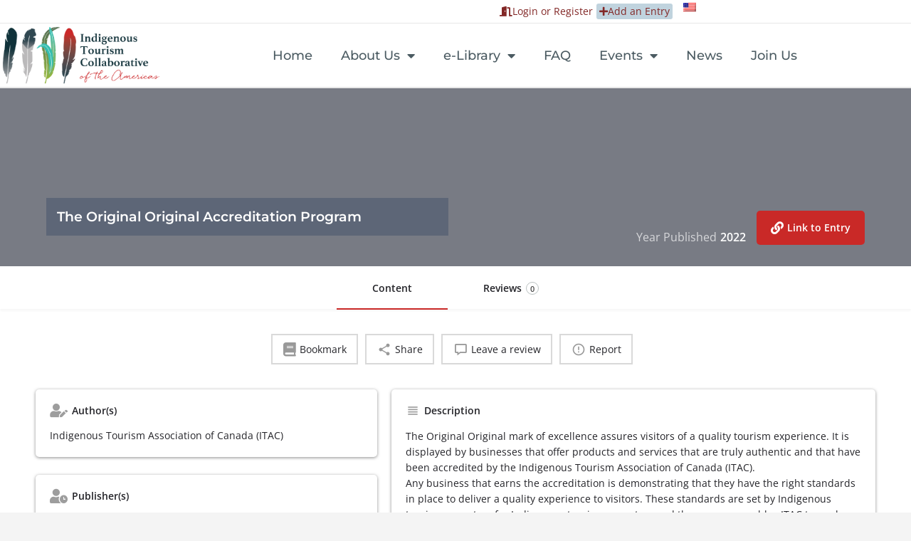

--- FILE ---
content_type: text/html; charset=UTF-8
request_url: https://elibrary.indigenoustourismamericas.org/listing/the-original-original-accreditation-program/
body_size: 30686
content:
<!DOCTYPE html>
<html lang="en-US" prefix="og: https://ogp.me/ns#">
<head>
	<meta charset="UTF-8" />
	<meta name="viewport" content="width=device-width, initial-scale=1.0" />
	<link rel="pingback" href="https://elibrary.indigenoustourismamericas.org/xmlrpc.php">

	<meta property="og:title" content="The Original Original Accreditation Program" />
<meta property="og:url" content="https://elibrary.indigenoustourismamericas.org/listing/the-original-original-accreditation-program/" />
<meta property="og:site_name" content="ITCA" />
<meta property="og:type" content="profile" />
<meta property="og:description" content="The Original Original mark of excellence assures visitors of a quality tourism experience. It is displayed by businesses that offer products and services that are truly authentic and that have been accredited by the Indigenous Tourism Association of Canada (ITAC).
Any business that earns the accreditation is demonstrating that they have the right standards in place to deliver a quality experience to visitors. These standards are set by Indigenous tourism operators for Indigenous tourism operators and the program enables ITAC to apply consistent and fair criteria to any Indigenous business seeking formal recognition as being ‘Market Ready’.
The Original Original Accreditation Program looks at recommended practices in six important areas of business: community engagement and support, visitor experience, health, safety and comfort, sustainable Indigenous tourism, marketing and visitor services, and business acumen/practices" />

<!-- Search Engine Optimization by Rank Math PRO - https://rankmath.com/ -->
<title>The Original Original Accreditation Program - ITCA</title>
<meta name="description" content="The Original Original mark of excellence assures visitors of a quality tourism experience. It is displayed by businesses that offer products and services that"/>
<meta name="robots" content="follow, index, max-snippet:-1, max-video-preview:-1, max-image-preview:large"/>
<link rel="canonical" href="https://elibrary.indigenoustourismamericas.org/listing/the-original-original-accreditation-program/" />
<meta property="og:locale" content="en_US" />
<meta property="og:type" content="article" />
<meta property="og:title" content="The Original Original Accreditation Program - ITCA" />
<meta property="og:description" content="The Original Original mark of excellence assures visitors of a quality tourism experience. It is displayed by businesses that offer products and services that" />
<meta property="og:url" content="https://elibrary.indigenoustourismamericas.org/listing/the-original-original-accreditation-program/" />
<meta property="og:site_name" content="ITRP" />
<meta property="og:updated_time" content="2023-06-13T18:43:38+00:00" />
<meta name="twitter:card" content="summary_large_image" />
<meta name="twitter:title" content="The Original Original Accreditation Program - ITCA" />
<meta name="twitter:description" content="The Original Original mark of excellence assures visitors of a quality tourism experience. It is displayed by businesses that offer products and services that" />
<!-- /Rank Math WordPress SEO plugin -->

<link rel='dns-prefetch' href='//fonts.googleapis.com' />
<link rel="alternate" title="oEmbed (JSON)" type="application/json+oembed" href="https://elibrary.indigenoustourismamericas.org/wp-json/oembed/1.0/embed?url=https%3A%2F%2Felibrary.indigenoustourismamericas.org%2Flisting%2Fthe-original-original-accreditation-program%2F" />
<link rel="alternate" title="oEmbed (XML)" type="text/xml+oembed" href="https://elibrary.indigenoustourismamericas.org/wp-json/oembed/1.0/embed?url=https%3A%2F%2Felibrary.indigenoustourismamericas.org%2Flisting%2Fthe-original-original-accreditation-program%2F&#038;format=xml" />
<style id='wp-img-auto-sizes-contain-inline-css' type='text/css'>
img:is([sizes=auto i],[sizes^="auto," i]){contain-intrinsic-size:3000px 1500px}
/*# sourceURL=wp-img-auto-sizes-contain-inline-css */
</style>
<link rel='stylesheet' id='woocommerce-layout-css' href='https://elibrary.indigenoustourismamericas.org/wp-content/plugins/woocommerce/assets/css/woocommerce-layout.css?ver=10.4.3' type='text/css' media='all' />
<link rel='stylesheet' id='woocommerce-smallscreen-css' href='https://elibrary.indigenoustourismamericas.org/wp-content/plugins/woocommerce/assets/css/woocommerce-smallscreen.css?ver=10.4.3' type='text/css' media='only screen and (max-width: 768px)' />
<link rel='stylesheet' id='woocommerce-general-css' href='https://elibrary.indigenoustourismamericas.org/wp-content/cache/background-css/1/elibrary.indigenoustourismamericas.org/wp-content/plugins/woocommerce/assets/css/woocommerce.css?ver=10.4.3&wpr_t=1769525235' type='text/css' media='all' />
<style id='woocommerce-inline-inline-css' type='text/css'>
.woocommerce form .form-row .required { visibility: visible; }
/*# sourceURL=woocommerce-inline-inline-css */
</style>
<link rel='stylesheet' id='trp-language-switcher-style-css' href='https://elibrary.indigenoustourismamericas.org/wp-content/cache/background-css/1/elibrary.indigenoustourismamericas.org/wp-content/plugins/translatepress-multilingual/assets/css/trp-language-switcher.css?ver=3.0.7&wpr_t=1769525235' type='text/css' media='all' />
<link rel='stylesheet' id='trp-popup-style-css' href='https://elibrary.indigenoustourismamericas.org/wp-content/plugins/translatepress-business/add-ons-pro/automatic-language-detection/assets/css/trp-popup.css?ver=6.9' type='text/css' media='all' />
<link rel='stylesheet' id='elementor-icons-css' href='https://elibrary.indigenoustourismamericas.org/wp-content/plugins/elementor/assets/lib/eicons/css/elementor-icons.min.css?ver=5.46.0' type='text/css' media='all' />
<link rel='stylesheet' id='elementor-frontend-css' href='https://elibrary.indigenoustourismamericas.org/wp-content/plugins/elementor/assets/css/frontend.min.css?ver=3.34.3' type='text/css' media='all' />
<link rel='stylesheet' id='elementor-post-6-css' href='https://elibrary.indigenoustourismamericas.org/wp-content/uploads/elementor/css/post-6.css?ver=1769485844' type='text/css' media='all' />
<link rel='stylesheet' id='font-awesome-5-all-css' href='https://elibrary.indigenoustourismamericas.org/wp-content/plugins/elementor/assets/lib/font-awesome/css/all.min.css?ver=3.34.3' type='text/css' media='all' />
<link rel='stylesheet' id='font-awesome-4-shim-css' href='https://elibrary.indigenoustourismamericas.org/wp-content/plugins/elementor/assets/lib/font-awesome/css/v4-shims.min.css?ver=3.34.3' type='text/css' media='all' />
<link rel='stylesheet' id='pp-extensions-css' href='https://elibrary.indigenoustourismamericas.org/wp-content/plugins/powerpack-elements/assets/css/min/extensions.min.css?ver=2.12.15' type='text/css' media='all' />
<link rel='stylesheet' id='pp-tooltip-css' href='https://elibrary.indigenoustourismamericas.org/wp-content/plugins/powerpack-elements/assets/css/min/tooltip.min.css?ver=2.12.15' type='text/css' media='all' />
<link rel='stylesheet' id='widget-pp-advanced-menu-css' href='https://elibrary.indigenoustourismamericas.org/wp-content/plugins/powerpack-elements/assets/css/min/widget-advanced-menu.min.css?ver=2.12.15' type='text/css' media='all' />
<link rel='stylesheet' id='widget-image-css' href='https://elibrary.indigenoustourismamericas.org/wp-content/plugins/elementor/assets/css/widget-image.min.css?ver=3.34.3' type='text/css' media='all' />
<link rel='stylesheet' id='widget-nav-menu-css' href='https://elibrary.indigenoustourismamericas.org/wp-content/plugins/elementor-pro/assets/css/widget-nav-menu.min.css?ver=3.34.2' type='text/css' media='all' />
<link rel='stylesheet' id='e-sticky-css' href='https://elibrary.indigenoustourismamericas.org/wp-content/plugins/elementor-pro/assets/css/modules/sticky.min.css?ver=3.34.2' type='text/css' media='all' />
<link rel='stylesheet' id='widget-heading-css' href='https://elibrary.indigenoustourismamericas.org/wp-content/plugins/elementor/assets/css/widget-heading.min.css?ver=3.34.3' type='text/css' media='all' />
<link rel='stylesheet' id='widget-social-icons-css' href='https://elibrary.indigenoustourismamericas.org/wp-content/plugins/elementor/assets/css/widget-social-icons.min.css?ver=3.34.3' type='text/css' media='all' />
<link rel='stylesheet' id='e-apple-webkit-css' href='https://elibrary.indigenoustourismamericas.org/wp-content/plugins/elementor/assets/css/conditionals/apple-webkit.min.css?ver=3.34.3' type='text/css' media='all' />
<link rel='stylesheet' id='elementor-post-1480-css' href='https://elibrary.indigenoustourismamericas.org/wp-content/uploads/elementor/css/post-1480.css?ver=1769485844' type='text/css' media='all' />
<link rel='stylesheet' id='elementor-post-573-css' href='https://elibrary.indigenoustourismamericas.org/wp-content/uploads/elementor/css/post-573.css?ver=1769485844' type='text/css' media='all' />
<link rel='stylesheet' id='mylisting-google-maps-css' href='https://elibrary.indigenoustourismamericas.org/wp-content/themes/my-listing/assets/dist/maps/google-maps/google-maps.css?ver=2.12' type='text/css' media='all' />
<link rel='preload stylesheet' as='style' onload="this.onload=null;this.rel='stylesheet'" id='mylisting-icons-css' href='https://elibrary.indigenoustourismamericas.org/wp-content/themes/my-listing/assets/dist/icons.css?ver=2.12' type='text/css' media='all' />
<link rel='stylesheet' id='mylisting-material-icons-css' href='https://fonts.googleapis.com/icon?family=Material+Icons&#038;display=swap&#038;ver=6.9' type='text/css' media='all' />
<link rel='stylesheet' id='mylisting-select2-css' href='https://elibrary.indigenoustourismamericas.org/wp-content/themes/my-listing/assets/vendor/select2/select2.css?ver=4.0.13' type='text/css' media='all' />
<link rel='stylesheet' id='mylisting-vendor-css' href='https://elibrary.indigenoustourismamericas.org/wp-content/cache/background-css/1/elibrary.indigenoustourismamericas.org/wp-content/themes/my-listing/assets/dist/vendor.css?ver=2.12&wpr_t=1769525235' type='text/css' media='all' />
<link rel='stylesheet' id='mylisting-frontend-css' href='https://elibrary.indigenoustourismamericas.org/wp-content/themes/my-listing/assets/dist/frontend.css?ver=2.12' type='text/css' media='all' />
<link rel='stylesheet' id='ml-max-w-1200-css' href='https://elibrary.indigenoustourismamericas.org/wp-content/themes/my-listing/assets/dist/max-width-1200.css?ver=2.12' type='text/css' media='(max-width: 1200px)' />
<link rel='stylesheet' id='ml-max-w-992-css' href='https://elibrary.indigenoustourismamericas.org/wp-content/themes/my-listing/assets/dist/max-width-992.css?ver=2.12' type='text/css' media='(max-width: 992px)' />
<link rel='stylesheet' id='ml-max-w-768-css' href='https://elibrary.indigenoustourismamericas.org/wp-content/themes/my-listing/assets/dist/max-width-768.css?ver=2.12' type='text/css' media='(max-width: 768px)' />
<link rel='stylesheet' id='ml-max-w-600-css' href='https://elibrary.indigenoustourismamericas.org/wp-content/themes/my-listing/assets/dist/max-width-600.css?ver=2.12' type='text/css' media='(max-width: 600px)' />
<link rel='stylesheet' id='ml-max-w-480-css' href='https://elibrary.indigenoustourismamericas.org/wp-content/themes/my-listing/assets/dist/max-width-480.css?ver=2.12' type='text/css' media='(max-width: 480px)' />
<link rel='stylesheet' id='ml-max-w-320-css' href='https://elibrary.indigenoustourismamericas.org/wp-content/themes/my-listing/assets/dist/max-width-320.css?ver=2.12' type='text/css' media='(max-width: 320px)' />
<link rel='stylesheet' id='ml-min-w-993-css' href='https://elibrary.indigenoustourismamericas.org/wp-content/themes/my-listing/assets/dist/min-width-993.css?ver=2.12' type='text/css' media='(min-width: 993px)' />
<link rel='stylesheet' id='ml-min-w-1201-css' href='https://elibrary.indigenoustourismamericas.org/wp-content/themes/my-listing/assets/dist/min-width-1201.css?ver=2.12' type='text/css' media='(min-width: 1201px)' />
<link rel='stylesheet' id='mylisting-single-listing-css' href='https://elibrary.indigenoustourismamericas.org/wp-content/themes/my-listing/assets/dist/single-listing.css?ver=2.12' type='text/css' media='all' />
<link rel='stylesheet' id='wc-general-style-css' href='https://elibrary.indigenoustourismamericas.org/wp-content/themes/my-listing/assets/dist/wc-general-style.css?ver=2.12' type='text/css' media='all' />
<link rel='stylesheet' id='theme-styles-default-css' href='https://elibrary.indigenoustourismamericas.org/wp-content/themes/my-listing/style.css?ver=6.9' type='text/css' media='all' />
<style id='theme-styles-default-inline-css' type='text/css'>
:root{}
/*# sourceURL=theme-styles-default-inline-css */
</style>
<link rel='stylesheet' id='child-style-css' href='https://elibrary.indigenoustourismamericas.org/wp-content/themes/my-listing-child/style.css?ver=6.9' type='text/css' media='all' />
<link rel='stylesheet' id='mylisting-dynamic-styles-css' href='https://elibrary.indigenoustourismamericas.org/wp-content/uploads/mylisting-dynamic-styles.css?ver=1715459183' type='text/css' media='all' />
<link rel='stylesheet' id='elementor-gf-local-montserrat-css' href='https://elibrary.indigenoustourismamericas.org/wp-content/uploads/elementor/google-fonts/css/montserrat.css?ver=1742266010' type='text/css' media='all' />
<link rel='stylesheet' id='elementor-gf-local-opensans-css' href='https://elibrary.indigenoustourismamericas.org/wp-content/uploads/elementor/google-fonts/css/opensans.css?ver=1742266016' type='text/css' media='all' />
<link rel='stylesheet' id='elementor-icons-shared-0-css' href='https://elibrary.indigenoustourismamericas.org/wp-content/plugins/elementor/assets/lib/font-awesome/css/fontawesome.min.css?ver=5.15.3' type='text/css' media='all' />
<link rel='stylesheet' id='elementor-icons-fa-solid-css' href='https://elibrary.indigenoustourismamericas.org/wp-content/plugins/elementor/assets/lib/font-awesome/css/solid.min.css?ver=5.15.3' type='text/css' media='all' />
<link rel='stylesheet' id='elementor-icons-fa-regular-css' href='https://elibrary.indigenoustourismamericas.org/wp-content/plugins/elementor/assets/lib/font-awesome/css/regular.min.css?ver=5.15.3' type='text/css' media='all' />
<link rel='stylesheet' id='elementor-icons-fa-brands-css' href='https://elibrary.indigenoustourismamericas.org/wp-content/plugins/elementor/assets/lib/font-awesome/css/brands.min.css?ver=5.15.3' type='text/css' media='all' />
<script type="text/javascript" id="jquery-core-js-extra">
/* <![CDATA[ */
var pp = {"ajax_url":"https://elibrary.indigenoustourismamericas.org/wp-admin/admin-ajax.php"};
//# sourceURL=jquery-core-js-extra
/* ]]> */
</script>
<script type="text/javascript" src="https://elibrary.indigenoustourismamericas.org/wp-includes/js/jquery/jquery.min.js?ver=3.7.1" id="jquery-core-js"></script>
<script type="text/javascript" src="https://elibrary.indigenoustourismamericas.org/wp-content/plugins/woocommerce/assets/js/jquery-blockui/jquery.blockUI.min.js?ver=2.7.0-wc.10.4.3" id="wc-jquery-blockui-js" defer="defer" data-wp-strategy="defer"></script>
<script type="text/javascript" id="wc-add-to-cart-js-extra">
/* <![CDATA[ */
var wc_add_to_cart_params = {"ajax_url":"/wp-admin/admin-ajax.php","wc_ajax_url":"/?wc-ajax=%%endpoint%%","i18n_view_cart":"View cart","cart_url":"https://elibrary.indigenoustourismamericas.org/cart/","is_cart":"","cart_redirect_after_add":"no"};
//# sourceURL=wc-add-to-cart-js-extra
/* ]]> */
</script>
<script type="text/javascript" src="https://elibrary.indigenoustourismamericas.org/wp-content/plugins/woocommerce/assets/js/frontend/add-to-cart.min.js?ver=10.4.3" id="wc-add-to-cart-js" defer="defer" data-wp-strategy="defer"></script>
<script type="text/javascript" src="https://elibrary.indigenoustourismamericas.org/wp-content/plugins/woocommerce/assets/js/js-cookie/js.cookie.min.js?ver=2.1.4-wc.10.4.3" id="wc-js-cookie-js" defer="defer" data-wp-strategy="defer"></script>
<script type="text/javascript" id="woocommerce-js-extra">
/* <![CDATA[ */
var woocommerce_params = {"ajax_url":"/wp-admin/admin-ajax.php","wc_ajax_url":"/?wc-ajax=%%endpoint%%","i18n_password_show":"Show password","i18n_password_hide":"Hide password"};
//# sourceURL=woocommerce-js-extra
/* ]]> */
</script>
<script type="text/javascript" src="https://elibrary.indigenoustourismamericas.org/wp-content/plugins/woocommerce/assets/js/frontend/woocommerce.min.js?ver=10.4.3" id="woocommerce-js" defer="defer" data-wp-strategy="defer"></script>
<script type="text/javascript" src="https://elibrary.indigenoustourismamericas.org/wp-content/plugins/translatepress-multilingual/assets/js/trp-frontend-compatibility.js?ver=3.0.7" id="trp-frontend-compatibility-js"></script>
<script type="text/javascript" id="trp-language-cookie-js-extra">
/* <![CDATA[ */
var trp_language_cookie_data = {"abs_home":"https://elibrary.indigenoustourismamericas.org","url_slugs":{"en_US":"en","es_ES":"es"},"cookie_name":"trp_language","cookie_age":"30","cookie_path":"/","default_language":"en_US","publish_languages":["en_US","es_ES"],"trp_ald_ajax_url":"https://elibrary.indigenoustourismamericas.org/wp-content/plugins/translatepress-business/add-ons-pro/automatic-language-detection/includes/trp-ald-ajax.php","detection_method":"browser-ip","popup_option":"popup","popup_type":"normal_popup","popup_textarea":"We've detected you might be speaking a different language. Do you want to change to:","popup_textarea_change_button":"Change Language","popup_textarea_close_button":"Close and do not switch language","iso_codes":{"en_US":"en","es_ES":"es"},"language_urls":{"en_US":"https://elibrary.indigenoustourismamericas.org/listing/the-original-original-accreditation-program/","es_ES":"https://elibrary.indigenoustourismamericas.org/es/listado-2/el-programa-de-acreditacion-original-2/"},"english_name":{"en_US":"English","es_ES":"Spanish"},"is_iphone_user_check":""};
//# sourceURL=trp-language-cookie-js-extra
/* ]]> */
</script>
<script type="text/javascript" src="https://elibrary.indigenoustourismamericas.org/wp-content/plugins/translatepress-business/add-ons-pro/automatic-language-detection/assets/js/trp-language-cookie.js?ver=1.1.1" id="trp-language-cookie-js"></script>
<script type="text/javascript" src="https://elibrary.indigenoustourismamericas.org/wp-content/plugins/elementor/assets/lib/font-awesome/js/v4-shims.min.js?ver=3.34.3" id="font-awesome-4-shim-js"></script>
<link rel="https://api.w.org/" href="https://elibrary.indigenoustourismamericas.org/wp-json/" /><link rel="EditURI" type="application/rsd+xml" title="RSD" href="https://elibrary.indigenoustourismamericas.org/xmlrpc.php?rsd" />
<meta name="generator" content="WordPress 6.9" />
<link rel='shortlink' href='https://elibrary.indigenoustourismamericas.org/?p=438' />
<link rel="alternate" hreflang="en-US" href="https://elibrary.indigenoustourismamericas.org/listing/the-original-original-accreditation-program/"/>
<link rel="alternate" hreflang="es-ES" href="https://elibrary.indigenoustourismamericas.org/es/listado-2/el-programa-de-acreditacion-original-2/"/>
<link rel="alternate" hreflang="en" href="https://elibrary.indigenoustourismamericas.org/listing/the-original-original-accreditation-program/"/>
<link rel="alternate" hreflang="es" href="https://elibrary.indigenoustourismamericas.org/es/listado-2/el-programa-de-acreditacion-original-2/"/>
<script type="text/javascript">var MyListing = {"Helpers":{},"Handlers":{},"MapConfig":{"ClusterSize":35,"AccessToken":"","Language":"default","TypeRestrictions":"geocode","CountryRestrictions":[],"CustomSkins":{}}};</script><script type="text/javascript">var CASE27 = {"ajax_url":"https:\/\/elibrary.indigenoustourismamericas.org\/wp-admin\/admin-ajax.php","login_url":"https:\/\/elibrary.indigenoustourismamericas.org\/my-account\/","register_url":"https:\/\/elibrary.indigenoustourismamericas.org\/my-account\/?register","mylisting_ajax_url":"\/?mylisting-ajax=1","theme_folder":"https:\/\/elibrary.indigenoustourismamericas.org\/wp-content\/themes\/my-listing","theme_version":"2.12","env":"production","ajax_nonce":"c90899d549","l10n":{"selectOption":"Select an option","errorLoading":"The results could not be loaded.","removeAllItems":"Remove all items","loadingMore":"Loading more results\u2026","noResults":"No results found","searching":"Searching\u2026","datepicker":{"format":"DD MMMM, YY","timeFormat":"h:mm A","dateTimeFormat":"DD MMMM, YY, h:mm A","timePicker24Hour":false,"firstDay":1,"applyLabel":"Apply","cancelLabel":"Cancel","customRangeLabel":"Custom Range","daysOfWeek":["Su","Mo","Tu","We","Th","Fr","Sa"],"monthNames":["January","February","March","April","May","June","July","August","September","October","November","December"]},"irreversible_action":"This is an irreversible action. Proceed anyway?","delete_listing_confirm":"Are you sure you want to delete this listing?","copied_to_clipboard":"Copied!","nearby_listings_location_required":"Enter a location to find nearby listings.","nearby_listings_retrieving_location":"Retrieving location...","nearby_listings_searching":"Searching for nearby listings...","geolocation_failed":"You must enable location to use this feature.","something_went_wrong":"Something went wrong.","all_in_category":"All in \"%s\"","invalid_file_type":"Invalid file type. Accepted types:","file_limit_exceeded":"You have exceeded the file upload limit (%d).","file_size_limit":"This attachement (%s) exceeds upload size limit (%d).","terms_limit":"You can select a maximum of %s item(s) for this field.","input_too_short":"Field value can't be shorter than %d characters.","input_too_long":"Field value can't be longer than %d characters."},"woocommerce":[],"map_provider":"google-maps","google_btn_local":"en_US","caption1":"false","caption2":"false","close_on_scroll":"","recaptcha_type":"v2","recaptcha_key":"6LdJXpMnAAAAALhSzi1PjDGfYZqjZfFnLJT08-cb","select2_keep_open_multi":"1","js_field_html_img":"<div class=\"uploaded-file uploaded-image review-gallery-image job-manager-uploaded-file\">\t<span class=\"uploaded-file-preview\">\t\t\t\t\t<span class=\"job-manager-uploaded-file-preview\">\t\t\t\t<img alt=\"Uploaded file\" src=\"\">\t\t\t<\/span>\t\t\t\t<a href=\"#\" class=\"remove-uploaded-file review-gallery-image-remove job-manager-remove-uploaded-file\"><i class=\"mi delete\"><\/i><\/a>\t<\/span>\t<input type=\"hidden\" class=\"input-text\" name=\"\" value=\"b64:\"><\/div>","js_field_html":"<div class=\"uploaded-file  review-gallery-image job-manager-uploaded-file\">\t<span class=\"uploaded-file-preview\">\t\t\t\t\t<span class=\"job-manager-uploaded-file-name\">\t\t\t\t<i class=\"mi insert_drive_file uploaded-file-icon\"><\/i>\t\t\t\t<code><\/code>\t\t\t<\/span>\t\t\t\t<a href=\"#\" class=\"remove-uploaded-file review-gallery-image-remove job-manager-remove-uploaded-file\"><i class=\"mi delete\"><\/i><\/a>\t<\/span>\t<input type=\"hidden\" class=\"input-text\" name=\"\" value=\"b64:\"><\/div>"};</script>	<noscript><style>.woocommerce-product-gallery{ opacity: 1 !important; }</style></noscript>
	<meta name="generator" content="Elementor 3.34.3; features: additional_custom_breakpoints; settings: css_print_method-external, google_font-enabled, font_display-swap">
			<style>
				.e-con.e-parent:nth-of-type(n+4):not(.e-lazyloaded):not(.e-no-lazyload),
				.e-con.e-parent:nth-of-type(n+4):not(.e-lazyloaded):not(.e-no-lazyload) * {
					background-image: none !important;
				}
				@media screen and (max-height: 1024px) {
					.e-con.e-parent:nth-of-type(n+3):not(.e-lazyloaded):not(.e-no-lazyload),
					.e-con.e-parent:nth-of-type(n+3):not(.e-lazyloaded):not(.e-no-lazyload) * {
						background-image: none !important;
					}
				}
				@media screen and (max-height: 640px) {
					.e-con.e-parent:nth-of-type(n+2):not(.e-lazyloaded):not(.e-no-lazyload),
					.e-con.e-parent:nth-of-type(n+2):not(.e-lazyloaded):not(.e-no-lazyload) * {
						background-image: none !important;
					}
				}
			</style>
			<style id='wpcb-styles-header'>
.elementor-633 .elementor-element.elementor-element-113db446 {
	max-width: 100%;
	--container-widget-width: 100%;
}
.header .user-area > a {
	font-size: 16px !important;
	font-weight: normal !important;
}

.signin-area > span {
	font-size: 16px !important;
}

.user-profile-dropdown.dropdown {
	margin-top: 10px;
}
.finder-one-columns .explore-type-4 .container {
	width: auto !important;
}
.elementor-146 .elementor-element.elementor-element-0eb7b59 > .elementor-container{max-width:1120px;}.elementor-146 .elementor-element.elementor-element-0eb7b59{padding:0px 0px 0px 0px;}body.elementor-page-146 .c27-main-header:not(.header-scroll) .header-skin{background-color:var( --e-global-color-83d3f48 );border-color:var( --e-global-color-d757f48 );}/* Start custom CSS for case27-explore-widget, class: .elementor-element-02df4d4 */.finder-one-columns .explore-type-4 .container .explore-classic-sidebar {
	width: 30% !important;
}
.finder-one-columns .explore-type-4 .container .explore-classic-content {
	width: 70% !important;
}
.container {
	padding-left: 0px !important;
}
.tags-nav {
	column-count: 2;
}
.button-1:visited:hover, .button-2 {
	color: #fff;
	background: #C92927;
}

.col-md-4 {
	padding-left: 0px;
}
.listing-main-info {
	width: 1170px;
}

.element .pf-body > .listing-details li, .element .pf-body > .social-nav li {
	width: 49%;
}

.cat-icon {
	display: none !important;
}

.profile-cover.profile-cover-no-img {
	height: 250px;
	background: #787b84;
}

div.profile-name h1 {
	background: #394b6670;
	padding: 15px !important;
}
.price-or-date {
	display: inherit;
	margin-top: auto;
}

.price-or-date .lmb-label {
	font-size: 16px;
	margin-right: 5px;
}

.quick-listing-actions > ul > li > a {
	border-radius: 0px;
}

.listing-main-info {
	padding-left: 0px;
	padding-right: 0px;
}
.container {
	padding-right: 0px;
	padding-left: 0px;
	margin-right: auto;
	margin-left: auto;
}

.listing-block .element {
	box-shadow: 0 1px 4px rgba(104, 104, 104, 0.75) !important;
}
.signin-area > span {
	font-size: 14px !important;
}
.user-area.signin-area a {
	font-weight: 500 !important;
	font-size: 18px !important;
}

.avatar {
	float: left;
	margin-right: 5px;
}
.submenu-toggle {
	float: left;
}
.dropdown-menu {
	position: absolute;
	top: 250%;
}

.trp-language-switcher > div {
	border: 0px solid #fff0 !important;
	background-color: #fff;
	padding: 0px !important;
}

.button-1 {
	color: #fff !important;
	border: none;
	background: #ffffff4d;
}

@media only screen and (min-width : 1201px) {
ul.main-nav li a>i {
display: inline-block;
padding-right: 5px;
}
}
.face.ac-front-side {
	background: #e3e3e3;
	box-shadow: 0 1px 4px rgba(0, 0, 0, 0.2) !important;
}
.ac-front-side .category-name {
	font-size: 22px !important;
}
.face.ac-back-side p {
	font-size: 22px !important;
}
#select2-u53k-result-0nhi-https\:\/\/dev3\.travel-bridge\.com\/my-account\/my-listings\/\?status\=pending_payment {
	display: none !important;
}
#select2-u53k-result-82ms-https\:\/\/dev3\.travel-bridge\.com\/my-account\/my-listings\/\?status\=expired {
	display: none !important;
}

.listing-dashboard-action-promote {
	display: none !important;
}
.col-md-2.sort-my-listings {
	display: none !important;
}
.lf-item-info > ul li {
	font-size: 13px;
	white-space: normal;
}

.lf-item-info > ul li p::after {
	font-size: 13px;
	white-space: normal;
	content: '...';
}

/* hide ... if we have text, which is less than or equal to max lines */
.lf-item-info > ul li p::after  {
  /* points in the end */
  content: '';
  /* absolute position */
  position: absolute;
  /* set position to right bottom corner of text */
  right: 0;
  /* set width and height */
  width: 1em;
  height: 1em;
  margin-top: 0.2em;
  /* bg color = bg color under block */
  background: white;
}

.lf-item-info > ul li p {
	/* display: block; */
	white-space: inherit;
	overflow: hidden;
	text-overflow: ellipsis;
	display: -webkit-box;
    -webkit-box-orient: vertical;
    -webkit-line-clamp: 2;
}

 /* Umbruch des Terms - in single listing */
.listing-details > ul > li {
	float: left;
	white-space: inherit;
	overflow: hidden;
}

.quick-listing-actions > ul > li > a {
	border-radius: 0px !important;
}
.user-area.signin-area a {
	font-weight: 600 !important
}

.c27-main-header .logo img {
	height: 80px !important;
}
div.trp-notice {
    display: none!important;
}

.trp-license-notice {
    height: 222px;
    display: none !important;
}

.notice.notice-success.rank-math-notice {
	display: none !important;
}
.lf-item-container {
	box-shadow: 0 1px 4px rgba(94, 87, 87, 0.7);
}</style><link rel="icon" href="https://elibrary.indigenoustourismamericas.org/wp-content/uploads/2023/05/favicon-100x100.png" sizes="32x32" />
<link rel="icon" href="https://elibrary.indigenoustourismamericas.org/wp-content/uploads/2023/05/favicon-300x300.png" sizes="192x192" />
<link rel="apple-touch-icon" href="https://elibrary.indigenoustourismamericas.org/wp-content/uploads/2023/05/favicon-300x300.png" />
<meta name="msapplication-TileImage" content="https://elibrary.indigenoustourismamericas.org/wp-content/uploads/2023/05/favicon-300x300.png" />
<style type="text/css" id="mylisting-typography">div.i-nav > ul > li{font-size:22px;font-weight:400 !important;}ul.sub-menu.i-dropdown li a, ul.sub-menu.i-dropdown li a, div.mobile-user-menu > ul > li > a,
                ul.i-dropdown li a{font-size:19px;font-weight:400 !important;}div.user-area .user-profile-name, header.header .user-area > a, div.user-profile-dropdown .user-profile-name{font-size:16px;font-weight:500 !important;}	div.header-right .header-button a.buttons{font-size:16px;font-weight:500 !important;}div.profile-name h1{font-size:19px;}div.finder-search .form-group input, div.featured-search .form-group label, div.finder-search .form-group label, div.cts-term-hierarchy.form-group.md-group .go-back-btn,div.md-group input:focus ~ label,
                div.featured-search .radius .amount, div.radius .amount, div.featured-search input, div.featured-search
                .form-group .select2-container--default .select2-selection--single .select2-selection__rendered,
                div.finder-search .form-group .select2-container--default .select2-selection--single .select2-selection__rendered, div.featured-search .radius.proximity-slider .amount, div.finder-search .select2-container .select2-search--inline .select2-search__field, div.finder-search .select2-container--default .select2-selection--multiple .select2-selection__choice, div.pac-container .pac-item, ul.tags-nav li .md-checkbox label, div#finderSearch .datepicker-wrapper input{font-size:13px;}div.fs-tabs .nav-tabs>li>a, div.transparent .fs-tabs .nav-tabs>li>a{font-size:13px;}</style><noscript><style id="rocket-lazyload-nojs-css">.rll-youtube-player, [data-lazy-src]{display:none !important;}</style></noscript><style id="wpr-lazyload-bg-container"></style><style id="wpr-lazyload-bg-exclusion"></style>
<noscript>
<style id="wpr-lazyload-bg-nostyle">.woocommerce .blockUI.blockOverlay::before{--wpr-bg-34e4315a-95d2-408b-a194-7c1c8122736d: url('https://elibrary.indigenoustourismamericas.org/wp-content/plugins/woocommerce/assets/images/icons/loader.svg');}.woocommerce .loader::before{--wpr-bg-745254d7-535c-4d05-9d35-2b32bd867f2d: url('https://elibrary.indigenoustourismamericas.org/wp-content/plugins/woocommerce/assets/images/icons/loader.svg');}#add_payment_method #payment div.payment_box .wc-credit-card-form-card-cvc.visa,#add_payment_method #payment div.payment_box .wc-credit-card-form-card-expiry.visa,#add_payment_method #payment div.payment_box .wc-credit-card-form-card-number.visa,.woocommerce-cart #payment div.payment_box .wc-credit-card-form-card-cvc.visa,.woocommerce-cart #payment div.payment_box .wc-credit-card-form-card-expiry.visa,.woocommerce-cart #payment div.payment_box .wc-credit-card-form-card-number.visa,.woocommerce-checkout #payment div.payment_box .wc-credit-card-form-card-cvc.visa,.woocommerce-checkout #payment div.payment_box .wc-credit-card-form-card-expiry.visa,.woocommerce-checkout #payment div.payment_box .wc-credit-card-form-card-number.visa{--wpr-bg-9077bfcc-6cb4-463c-a0e8-8e91838969ea: url('https://elibrary.indigenoustourismamericas.org/wp-content/plugins/woocommerce/assets/images/icons/credit-cards/visa.svg');}#add_payment_method #payment div.payment_box .wc-credit-card-form-card-cvc.mastercard,#add_payment_method #payment div.payment_box .wc-credit-card-form-card-expiry.mastercard,#add_payment_method #payment div.payment_box .wc-credit-card-form-card-number.mastercard,.woocommerce-cart #payment div.payment_box .wc-credit-card-form-card-cvc.mastercard,.woocommerce-cart #payment div.payment_box .wc-credit-card-form-card-expiry.mastercard,.woocommerce-cart #payment div.payment_box .wc-credit-card-form-card-number.mastercard,.woocommerce-checkout #payment div.payment_box .wc-credit-card-form-card-cvc.mastercard,.woocommerce-checkout #payment div.payment_box .wc-credit-card-form-card-expiry.mastercard,.woocommerce-checkout #payment div.payment_box .wc-credit-card-form-card-number.mastercard{--wpr-bg-720ab34c-c12d-4b65-947c-2ba7b66fa32e: url('https://elibrary.indigenoustourismamericas.org/wp-content/plugins/woocommerce/assets/images/icons/credit-cards/mastercard.svg');}#add_payment_method #payment div.payment_box .wc-credit-card-form-card-cvc.laser,#add_payment_method #payment div.payment_box .wc-credit-card-form-card-expiry.laser,#add_payment_method #payment div.payment_box .wc-credit-card-form-card-number.laser,.woocommerce-cart #payment div.payment_box .wc-credit-card-form-card-cvc.laser,.woocommerce-cart #payment div.payment_box .wc-credit-card-form-card-expiry.laser,.woocommerce-cart #payment div.payment_box .wc-credit-card-form-card-number.laser,.woocommerce-checkout #payment div.payment_box .wc-credit-card-form-card-cvc.laser,.woocommerce-checkout #payment div.payment_box .wc-credit-card-form-card-expiry.laser,.woocommerce-checkout #payment div.payment_box .wc-credit-card-form-card-number.laser{--wpr-bg-db0e0516-e1bf-4c50-b16d-ec05f7409123: url('https://elibrary.indigenoustourismamericas.org/wp-content/plugins/woocommerce/assets/images/icons/credit-cards/laser.svg');}#add_payment_method #payment div.payment_box .wc-credit-card-form-card-cvc.dinersclub,#add_payment_method #payment div.payment_box .wc-credit-card-form-card-expiry.dinersclub,#add_payment_method #payment div.payment_box .wc-credit-card-form-card-number.dinersclub,.woocommerce-cart #payment div.payment_box .wc-credit-card-form-card-cvc.dinersclub,.woocommerce-cart #payment div.payment_box .wc-credit-card-form-card-expiry.dinersclub,.woocommerce-cart #payment div.payment_box .wc-credit-card-form-card-number.dinersclub,.woocommerce-checkout #payment div.payment_box .wc-credit-card-form-card-cvc.dinersclub,.woocommerce-checkout #payment div.payment_box .wc-credit-card-form-card-expiry.dinersclub,.woocommerce-checkout #payment div.payment_box .wc-credit-card-form-card-number.dinersclub{--wpr-bg-b558013b-ee59-43a0-9b3b-dc3641cdf9cc: url('https://elibrary.indigenoustourismamericas.org/wp-content/plugins/woocommerce/assets/images/icons/credit-cards/diners.svg');}#add_payment_method #payment div.payment_box .wc-credit-card-form-card-cvc.maestro,#add_payment_method #payment div.payment_box .wc-credit-card-form-card-expiry.maestro,#add_payment_method #payment div.payment_box .wc-credit-card-form-card-number.maestro,.woocommerce-cart #payment div.payment_box .wc-credit-card-form-card-cvc.maestro,.woocommerce-cart #payment div.payment_box .wc-credit-card-form-card-expiry.maestro,.woocommerce-cart #payment div.payment_box .wc-credit-card-form-card-number.maestro,.woocommerce-checkout #payment div.payment_box .wc-credit-card-form-card-cvc.maestro,.woocommerce-checkout #payment div.payment_box .wc-credit-card-form-card-expiry.maestro,.woocommerce-checkout #payment div.payment_box .wc-credit-card-form-card-number.maestro{--wpr-bg-965c62a9-bf89-4342-9881-f0b43a6dde48: url('https://elibrary.indigenoustourismamericas.org/wp-content/plugins/woocommerce/assets/images/icons/credit-cards/maestro.svg');}#add_payment_method #payment div.payment_box .wc-credit-card-form-card-cvc.jcb,#add_payment_method #payment div.payment_box .wc-credit-card-form-card-expiry.jcb,#add_payment_method #payment div.payment_box .wc-credit-card-form-card-number.jcb,.woocommerce-cart #payment div.payment_box .wc-credit-card-form-card-cvc.jcb,.woocommerce-cart #payment div.payment_box .wc-credit-card-form-card-expiry.jcb,.woocommerce-cart #payment div.payment_box .wc-credit-card-form-card-number.jcb,.woocommerce-checkout #payment div.payment_box .wc-credit-card-form-card-cvc.jcb,.woocommerce-checkout #payment div.payment_box .wc-credit-card-form-card-expiry.jcb,.woocommerce-checkout #payment div.payment_box .wc-credit-card-form-card-number.jcb{--wpr-bg-80de1855-e1c6-480d-964f-5a1ab5da6aad: url('https://elibrary.indigenoustourismamericas.org/wp-content/plugins/woocommerce/assets/images/icons/credit-cards/jcb.svg');}#add_payment_method #payment div.payment_box .wc-credit-card-form-card-cvc.amex,#add_payment_method #payment div.payment_box .wc-credit-card-form-card-expiry.amex,#add_payment_method #payment div.payment_box .wc-credit-card-form-card-number.amex,.woocommerce-cart #payment div.payment_box .wc-credit-card-form-card-cvc.amex,.woocommerce-cart #payment div.payment_box .wc-credit-card-form-card-expiry.amex,.woocommerce-cart #payment div.payment_box .wc-credit-card-form-card-number.amex,.woocommerce-checkout #payment div.payment_box .wc-credit-card-form-card-cvc.amex,.woocommerce-checkout #payment div.payment_box .wc-credit-card-form-card-expiry.amex,.woocommerce-checkout #payment div.payment_box .wc-credit-card-form-card-number.amex{--wpr-bg-c2ef4a74-7e1c-4311-b5ba-e39870e38887: url('https://elibrary.indigenoustourismamericas.org/wp-content/plugins/woocommerce/assets/images/icons/credit-cards/amex.svg');}#add_payment_method #payment div.payment_box .wc-credit-card-form-card-cvc.discover,#add_payment_method #payment div.payment_box .wc-credit-card-form-card-expiry.discover,#add_payment_method #payment div.payment_box .wc-credit-card-form-card-number.discover,.woocommerce-cart #payment div.payment_box .wc-credit-card-form-card-cvc.discover,.woocommerce-cart #payment div.payment_box .wc-credit-card-form-card-expiry.discover,.woocommerce-cart #payment div.payment_box .wc-credit-card-form-card-number.discover,.woocommerce-checkout #payment div.payment_box .wc-credit-card-form-card-cvc.discover,.woocommerce-checkout #payment div.payment_box .wc-credit-card-form-card-expiry.discover,.woocommerce-checkout #payment div.payment_box .wc-credit-card-form-card-number.discover{--wpr-bg-d431ceae-bb02-481e-84dc-d2de478299b6: url('https://elibrary.indigenoustourismamericas.org/wp-content/plugins/woocommerce/assets/images/icons/credit-cards/discover.svg');}.trp-language-switcher > div{--wpr-bg-bed58ba7-1d7c-4ae8-9cc1-8fea247a04f8: url('https://elibrary.indigenoustourismamericas.org/wp-content/plugins/translatepress-multilingual/assets/images/arrow-down-3101.svg');}.owl-carousel .owl-video-play-icon{--wpr-bg-5842feed-c10c-4718-b2a1-080a18eb9b90: url('https://elibrary.indigenoustourismamericas.org/wp-content/themes/my-listing/assets/dist/owl.video.play.png');}</style>
</noscript>
<script type="application/javascript">const rocket_pairs = [{"selector":".woocommerce .blockUI.blockOverlay","style":".woocommerce .blockUI.blockOverlay::before{--wpr-bg-34e4315a-95d2-408b-a194-7c1c8122736d: url('https:\/\/elibrary.indigenoustourismamericas.org\/wp-content\/plugins\/woocommerce\/assets\/images\/icons\/loader.svg');}","hash":"34e4315a-95d2-408b-a194-7c1c8122736d","url":"https:\/\/elibrary.indigenoustourismamericas.org\/wp-content\/plugins\/woocommerce\/assets\/images\/icons\/loader.svg"},{"selector":".woocommerce .loader","style":".woocommerce .loader::before{--wpr-bg-745254d7-535c-4d05-9d35-2b32bd867f2d: url('https:\/\/elibrary.indigenoustourismamericas.org\/wp-content\/plugins\/woocommerce\/assets\/images\/icons\/loader.svg');}","hash":"745254d7-535c-4d05-9d35-2b32bd867f2d","url":"https:\/\/elibrary.indigenoustourismamericas.org\/wp-content\/plugins\/woocommerce\/assets\/images\/icons\/loader.svg"},{"selector":"#add_payment_method #payment div.payment_box .wc-credit-card-form-card-cvc.visa,#add_payment_method #payment div.payment_box .wc-credit-card-form-card-expiry.visa,#add_payment_method #payment div.payment_box .wc-credit-card-form-card-number.visa,.woocommerce-cart #payment div.payment_box .wc-credit-card-form-card-cvc.visa,.woocommerce-cart #payment div.payment_box .wc-credit-card-form-card-expiry.visa,.woocommerce-cart #payment div.payment_box .wc-credit-card-form-card-number.visa,.woocommerce-checkout #payment div.payment_box .wc-credit-card-form-card-cvc.visa,.woocommerce-checkout #payment div.payment_box .wc-credit-card-form-card-expiry.visa,.woocommerce-checkout #payment div.payment_box .wc-credit-card-form-card-number.visa","style":"#add_payment_method #payment div.payment_box .wc-credit-card-form-card-cvc.visa,#add_payment_method #payment div.payment_box .wc-credit-card-form-card-expiry.visa,#add_payment_method #payment div.payment_box .wc-credit-card-form-card-number.visa,.woocommerce-cart #payment div.payment_box .wc-credit-card-form-card-cvc.visa,.woocommerce-cart #payment div.payment_box .wc-credit-card-form-card-expiry.visa,.woocommerce-cart #payment div.payment_box .wc-credit-card-form-card-number.visa,.woocommerce-checkout #payment div.payment_box .wc-credit-card-form-card-cvc.visa,.woocommerce-checkout #payment div.payment_box .wc-credit-card-form-card-expiry.visa,.woocommerce-checkout #payment div.payment_box .wc-credit-card-form-card-number.visa{--wpr-bg-9077bfcc-6cb4-463c-a0e8-8e91838969ea: url('https:\/\/elibrary.indigenoustourismamericas.org\/wp-content\/plugins\/woocommerce\/assets\/images\/icons\/credit-cards\/visa.svg');}","hash":"9077bfcc-6cb4-463c-a0e8-8e91838969ea","url":"https:\/\/elibrary.indigenoustourismamericas.org\/wp-content\/plugins\/woocommerce\/assets\/images\/icons\/credit-cards\/visa.svg"},{"selector":"#add_payment_method #payment div.payment_box .wc-credit-card-form-card-cvc.mastercard,#add_payment_method #payment div.payment_box .wc-credit-card-form-card-expiry.mastercard,#add_payment_method #payment div.payment_box .wc-credit-card-form-card-number.mastercard,.woocommerce-cart #payment div.payment_box .wc-credit-card-form-card-cvc.mastercard,.woocommerce-cart #payment div.payment_box .wc-credit-card-form-card-expiry.mastercard,.woocommerce-cart #payment div.payment_box .wc-credit-card-form-card-number.mastercard,.woocommerce-checkout #payment div.payment_box .wc-credit-card-form-card-cvc.mastercard,.woocommerce-checkout #payment div.payment_box .wc-credit-card-form-card-expiry.mastercard,.woocommerce-checkout #payment div.payment_box .wc-credit-card-form-card-number.mastercard","style":"#add_payment_method #payment div.payment_box .wc-credit-card-form-card-cvc.mastercard,#add_payment_method #payment div.payment_box .wc-credit-card-form-card-expiry.mastercard,#add_payment_method #payment div.payment_box .wc-credit-card-form-card-number.mastercard,.woocommerce-cart #payment div.payment_box .wc-credit-card-form-card-cvc.mastercard,.woocommerce-cart #payment div.payment_box .wc-credit-card-form-card-expiry.mastercard,.woocommerce-cart #payment div.payment_box .wc-credit-card-form-card-number.mastercard,.woocommerce-checkout #payment div.payment_box .wc-credit-card-form-card-cvc.mastercard,.woocommerce-checkout #payment div.payment_box .wc-credit-card-form-card-expiry.mastercard,.woocommerce-checkout #payment div.payment_box .wc-credit-card-form-card-number.mastercard{--wpr-bg-720ab34c-c12d-4b65-947c-2ba7b66fa32e: url('https:\/\/elibrary.indigenoustourismamericas.org\/wp-content\/plugins\/woocommerce\/assets\/images\/icons\/credit-cards\/mastercard.svg');}","hash":"720ab34c-c12d-4b65-947c-2ba7b66fa32e","url":"https:\/\/elibrary.indigenoustourismamericas.org\/wp-content\/plugins\/woocommerce\/assets\/images\/icons\/credit-cards\/mastercard.svg"},{"selector":"#add_payment_method #payment div.payment_box .wc-credit-card-form-card-cvc.laser,#add_payment_method #payment div.payment_box .wc-credit-card-form-card-expiry.laser,#add_payment_method #payment div.payment_box .wc-credit-card-form-card-number.laser,.woocommerce-cart #payment div.payment_box .wc-credit-card-form-card-cvc.laser,.woocommerce-cart #payment div.payment_box .wc-credit-card-form-card-expiry.laser,.woocommerce-cart #payment div.payment_box .wc-credit-card-form-card-number.laser,.woocommerce-checkout #payment div.payment_box .wc-credit-card-form-card-cvc.laser,.woocommerce-checkout #payment div.payment_box .wc-credit-card-form-card-expiry.laser,.woocommerce-checkout #payment div.payment_box .wc-credit-card-form-card-number.laser","style":"#add_payment_method #payment div.payment_box .wc-credit-card-form-card-cvc.laser,#add_payment_method #payment div.payment_box .wc-credit-card-form-card-expiry.laser,#add_payment_method #payment div.payment_box .wc-credit-card-form-card-number.laser,.woocommerce-cart #payment div.payment_box .wc-credit-card-form-card-cvc.laser,.woocommerce-cart #payment div.payment_box .wc-credit-card-form-card-expiry.laser,.woocommerce-cart #payment div.payment_box .wc-credit-card-form-card-number.laser,.woocommerce-checkout #payment div.payment_box .wc-credit-card-form-card-cvc.laser,.woocommerce-checkout #payment div.payment_box .wc-credit-card-form-card-expiry.laser,.woocommerce-checkout #payment div.payment_box .wc-credit-card-form-card-number.laser{--wpr-bg-db0e0516-e1bf-4c50-b16d-ec05f7409123: url('https:\/\/elibrary.indigenoustourismamericas.org\/wp-content\/plugins\/woocommerce\/assets\/images\/icons\/credit-cards\/laser.svg');}","hash":"db0e0516-e1bf-4c50-b16d-ec05f7409123","url":"https:\/\/elibrary.indigenoustourismamericas.org\/wp-content\/plugins\/woocommerce\/assets\/images\/icons\/credit-cards\/laser.svg"},{"selector":"#add_payment_method #payment div.payment_box .wc-credit-card-form-card-cvc.dinersclub,#add_payment_method #payment div.payment_box .wc-credit-card-form-card-expiry.dinersclub,#add_payment_method #payment div.payment_box .wc-credit-card-form-card-number.dinersclub,.woocommerce-cart #payment div.payment_box .wc-credit-card-form-card-cvc.dinersclub,.woocommerce-cart #payment div.payment_box .wc-credit-card-form-card-expiry.dinersclub,.woocommerce-cart #payment div.payment_box .wc-credit-card-form-card-number.dinersclub,.woocommerce-checkout #payment div.payment_box .wc-credit-card-form-card-cvc.dinersclub,.woocommerce-checkout #payment div.payment_box .wc-credit-card-form-card-expiry.dinersclub,.woocommerce-checkout #payment div.payment_box .wc-credit-card-form-card-number.dinersclub","style":"#add_payment_method #payment div.payment_box .wc-credit-card-form-card-cvc.dinersclub,#add_payment_method #payment div.payment_box .wc-credit-card-form-card-expiry.dinersclub,#add_payment_method #payment div.payment_box .wc-credit-card-form-card-number.dinersclub,.woocommerce-cart #payment div.payment_box .wc-credit-card-form-card-cvc.dinersclub,.woocommerce-cart #payment div.payment_box .wc-credit-card-form-card-expiry.dinersclub,.woocommerce-cart #payment div.payment_box .wc-credit-card-form-card-number.dinersclub,.woocommerce-checkout #payment div.payment_box .wc-credit-card-form-card-cvc.dinersclub,.woocommerce-checkout #payment div.payment_box .wc-credit-card-form-card-expiry.dinersclub,.woocommerce-checkout #payment div.payment_box .wc-credit-card-form-card-number.dinersclub{--wpr-bg-b558013b-ee59-43a0-9b3b-dc3641cdf9cc: url('https:\/\/elibrary.indigenoustourismamericas.org\/wp-content\/plugins\/woocommerce\/assets\/images\/icons\/credit-cards\/diners.svg');}","hash":"b558013b-ee59-43a0-9b3b-dc3641cdf9cc","url":"https:\/\/elibrary.indigenoustourismamericas.org\/wp-content\/plugins\/woocommerce\/assets\/images\/icons\/credit-cards\/diners.svg"},{"selector":"#add_payment_method #payment div.payment_box .wc-credit-card-form-card-cvc.maestro,#add_payment_method #payment div.payment_box .wc-credit-card-form-card-expiry.maestro,#add_payment_method #payment div.payment_box .wc-credit-card-form-card-number.maestro,.woocommerce-cart #payment div.payment_box .wc-credit-card-form-card-cvc.maestro,.woocommerce-cart #payment div.payment_box .wc-credit-card-form-card-expiry.maestro,.woocommerce-cart #payment div.payment_box .wc-credit-card-form-card-number.maestro,.woocommerce-checkout #payment div.payment_box .wc-credit-card-form-card-cvc.maestro,.woocommerce-checkout #payment div.payment_box .wc-credit-card-form-card-expiry.maestro,.woocommerce-checkout #payment div.payment_box .wc-credit-card-form-card-number.maestro","style":"#add_payment_method #payment div.payment_box .wc-credit-card-form-card-cvc.maestro,#add_payment_method #payment div.payment_box .wc-credit-card-form-card-expiry.maestro,#add_payment_method #payment div.payment_box .wc-credit-card-form-card-number.maestro,.woocommerce-cart #payment div.payment_box .wc-credit-card-form-card-cvc.maestro,.woocommerce-cart #payment div.payment_box .wc-credit-card-form-card-expiry.maestro,.woocommerce-cart #payment div.payment_box .wc-credit-card-form-card-number.maestro,.woocommerce-checkout #payment div.payment_box .wc-credit-card-form-card-cvc.maestro,.woocommerce-checkout #payment div.payment_box .wc-credit-card-form-card-expiry.maestro,.woocommerce-checkout #payment div.payment_box .wc-credit-card-form-card-number.maestro{--wpr-bg-965c62a9-bf89-4342-9881-f0b43a6dde48: url('https:\/\/elibrary.indigenoustourismamericas.org\/wp-content\/plugins\/woocommerce\/assets\/images\/icons\/credit-cards\/maestro.svg');}","hash":"965c62a9-bf89-4342-9881-f0b43a6dde48","url":"https:\/\/elibrary.indigenoustourismamericas.org\/wp-content\/plugins\/woocommerce\/assets\/images\/icons\/credit-cards\/maestro.svg"},{"selector":"#add_payment_method #payment div.payment_box .wc-credit-card-form-card-cvc.jcb,#add_payment_method #payment div.payment_box .wc-credit-card-form-card-expiry.jcb,#add_payment_method #payment div.payment_box .wc-credit-card-form-card-number.jcb,.woocommerce-cart #payment div.payment_box .wc-credit-card-form-card-cvc.jcb,.woocommerce-cart #payment div.payment_box .wc-credit-card-form-card-expiry.jcb,.woocommerce-cart #payment div.payment_box .wc-credit-card-form-card-number.jcb,.woocommerce-checkout #payment div.payment_box .wc-credit-card-form-card-cvc.jcb,.woocommerce-checkout #payment div.payment_box .wc-credit-card-form-card-expiry.jcb,.woocommerce-checkout #payment div.payment_box .wc-credit-card-form-card-number.jcb","style":"#add_payment_method #payment div.payment_box .wc-credit-card-form-card-cvc.jcb,#add_payment_method #payment div.payment_box .wc-credit-card-form-card-expiry.jcb,#add_payment_method #payment div.payment_box .wc-credit-card-form-card-number.jcb,.woocommerce-cart #payment div.payment_box .wc-credit-card-form-card-cvc.jcb,.woocommerce-cart #payment div.payment_box .wc-credit-card-form-card-expiry.jcb,.woocommerce-cart #payment div.payment_box .wc-credit-card-form-card-number.jcb,.woocommerce-checkout #payment div.payment_box .wc-credit-card-form-card-cvc.jcb,.woocommerce-checkout #payment div.payment_box .wc-credit-card-form-card-expiry.jcb,.woocommerce-checkout #payment div.payment_box .wc-credit-card-form-card-number.jcb{--wpr-bg-80de1855-e1c6-480d-964f-5a1ab5da6aad: url('https:\/\/elibrary.indigenoustourismamericas.org\/wp-content\/plugins\/woocommerce\/assets\/images\/icons\/credit-cards\/jcb.svg');}","hash":"80de1855-e1c6-480d-964f-5a1ab5da6aad","url":"https:\/\/elibrary.indigenoustourismamericas.org\/wp-content\/plugins\/woocommerce\/assets\/images\/icons\/credit-cards\/jcb.svg"},{"selector":"#add_payment_method #payment div.payment_box .wc-credit-card-form-card-cvc.amex,#add_payment_method #payment div.payment_box .wc-credit-card-form-card-expiry.amex,#add_payment_method #payment div.payment_box .wc-credit-card-form-card-number.amex,.woocommerce-cart #payment div.payment_box .wc-credit-card-form-card-cvc.amex,.woocommerce-cart #payment div.payment_box .wc-credit-card-form-card-expiry.amex,.woocommerce-cart #payment div.payment_box .wc-credit-card-form-card-number.amex,.woocommerce-checkout #payment div.payment_box .wc-credit-card-form-card-cvc.amex,.woocommerce-checkout #payment div.payment_box .wc-credit-card-form-card-expiry.amex,.woocommerce-checkout #payment div.payment_box .wc-credit-card-form-card-number.amex","style":"#add_payment_method #payment div.payment_box .wc-credit-card-form-card-cvc.amex,#add_payment_method #payment div.payment_box .wc-credit-card-form-card-expiry.amex,#add_payment_method #payment div.payment_box .wc-credit-card-form-card-number.amex,.woocommerce-cart #payment div.payment_box .wc-credit-card-form-card-cvc.amex,.woocommerce-cart #payment div.payment_box .wc-credit-card-form-card-expiry.amex,.woocommerce-cart #payment div.payment_box .wc-credit-card-form-card-number.amex,.woocommerce-checkout #payment div.payment_box .wc-credit-card-form-card-cvc.amex,.woocommerce-checkout #payment div.payment_box .wc-credit-card-form-card-expiry.amex,.woocommerce-checkout #payment div.payment_box .wc-credit-card-form-card-number.amex{--wpr-bg-c2ef4a74-7e1c-4311-b5ba-e39870e38887: url('https:\/\/elibrary.indigenoustourismamericas.org\/wp-content\/plugins\/woocommerce\/assets\/images\/icons\/credit-cards\/amex.svg');}","hash":"c2ef4a74-7e1c-4311-b5ba-e39870e38887","url":"https:\/\/elibrary.indigenoustourismamericas.org\/wp-content\/plugins\/woocommerce\/assets\/images\/icons\/credit-cards\/amex.svg"},{"selector":"#add_payment_method #payment div.payment_box .wc-credit-card-form-card-cvc.discover,#add_payment_method #payment div.payment_box .wc-credit-card-form-card-expiry.discover,#add_payment_method #payment div.payment_box .wc-credit-card-form-card-number.discover,.woocommerce-cart #payment div.payment_box .wc-credit-card-form-card-cvc.discover,.woocommerce-cart #payment div.payment_box .wc-credit-card-form-card-expiry.discover,.woocommerce-cart #payment div.payment_box .wc-credit-card-form-card-number.discover,.woocommerce-checkout #payment div.payment_box .wc-credit-card-form-card-cvc.discover,.woocommerce-checkout #payment div.payment_box .wc-credit-card-form-card-expiry.discover,.woocommerce-checkout #payment div.payment_box .wc-credit-card-form-card-number.discover","style":"#add_payment_method #payment div.payment_box .wc-credit-card-form-card-cvc.discover,#add_payment_method #payment div.payment_box .wc-credit-card-form-card-expiry.discover,#add_payment_method #payment div.payment_box .wc-credit-card-form-card-number.discover,.woocommerce-cart #payment div.payment_box .wc-credit-card-form-card-cvc.discover,.woocommerce-cart #payment div.payment_box .wc-credit-card-form-card-expiry.discover,.woocommerce-cart #payment div.payment_box .wc-credit-card-form-card-number.discover,.woocommerce-checkout #payment div.payment_box .wc-credit-card-form-card-cvc.discover,.woocommerce-checkout #payment div.payment_box .wc-credit-card-form-card-expiry.discover,.woocommerce-checkout #payment div.payment_box .wc-credit-card-form-card-number.discover{--wpr-bg-d431ceae-bb02-481e-84dc-d2de478299b6: url('https:\/\/elibrary.indigenoustourismamericas.org\/wp-content\/plugins\/woocommerce\/assets\/images\/icons\/credit-cards\/discover.svg');}","hash":"d431ceae-bb02-481e-84dc-d2de478299b6","url":"https:\/\/elibrary.indigenoustourismamericas.org\/wp-content\/plugins\/woocommerce\/assets\/images\/icons\/credit-cards\/discover.svg"},{"selector":".trp-language-switcher > div","style":".trp-language-switcher > div{--wpr-bg-bed58ba7-1d7c-4ae8-9cc1-8fea247a04f8: url('https:\/\/elibrary.indigenoustourismamericas.org\/wp-content\/plugins\/translatepress-multilingual\/assets\/images\/arrow-down-3101.svg');}","hash":"bed58ba7-1d7c-4ae8-9cc1-8fea247a04f8","url":"https:\/\/elibrary.indigenoustourismamericas.org\/wp-content\/plugins\/translatepress-multilingual\/assets\/images\/arrow-down-3101.svg"},{"selector":".owl-carousel .owl-video-play-icon","style":".owl-carousel .owl-video-play-icon{--wpr-bg-5842feed-c10c-4718-b2a1-080a18eb9b90: url('https:\/\/elibrary.indigenoustourismamericas.org\/wp-content\/themes\/my-listing\/assets\/dist\/owl.video.play.png');}","hash":"5842feed-c10c-4718-b2a1-080a18eb9b90","url":"https:\/\/elibrary.indigenoustourismamericas.org\/wp-content\/themes\/my-listing\/assets\/dist\/owl.video.play.png"}]; const rocket_excluded_pairs = [];</script><meta name="generator" content="WP Rocket 3.20.3" data-wpr-features="wpr_lazyload_css_bg_img wpr_lazyload_images wpr_desktop" /></head>
<body class="wp-singular job_listing-template-default single single-job_listing postid-438 wp-custom-logo wp-theme-my-listing wp-child-theme-my-listing-child theme-my-listing woocommerce-no-js translatepress-en_US my-listing single-listing type-resources cover-style-none elementor-default elementor-kit-6">

<div data-rocket-location-hash="148e35b6f38e052dfef82be44caeaa9e" id="c27-site-wrapper">
		<header data-rocket-location-hash="d81003a357fec6d1e6e38a77c28f6b44" data-elementor-type="header" data-elementor-id="1480" class="elementor elementor-1480 elementor-location-header" data-elementor-post-type="elementor_library">
					<header data-rocket-location-hash="f8cac2208978dab2d30e8fca1f5c1389" class="elementor-section elementor-top-section elementor-element elementor-element-4012494a elementor-section-boxed elementor-section-height-default elementor-section-height-default" data-id="4012494a" data-element_type="section">
						<div class="elementor-container elementor-column-gap-no">
					<div class="elementor-column elementor-col-100 elementor-top-column elementor-element elementor-element-ebee58b" data-id="ebee58b" data-element_type="column">
			<div class="elementor-widget-wrap elementor-element-populated">
						<div class="elementor-element elementor-element-22a0513e elementor-widget__width-auto elementor-widget elementor-widget-button" data-id="22a0513e" data-element_type="widget" data-widget_type="button.default">
				<div class="elementor-widget-container">
									<div class="elementor-button-wrapper">
					<a class="elementor-button elementor-button-link elementor-size-sm" href="https://elibrary.indigenoustourismamericas.org/my-account/">
						<span class="elementor-button-content-wrapper">
						<span class="elementor-button-icon">
				<i aria-hidden="true" class="fas fa-door-open"></i>			</span>
									<span class="elementor-button-text">Login or Register</span>
					</span>
					</a>
				</div>
								</div>
				</div>
				<div class="elementor-element elementor-element-d0060d1 elementor-widget__width-auto elementor-widget elementor-widget-button" data-id="d0060d1" data-element_type="widget" data-widget_type="button.default">
				<div class="elementor-widget-container">
									<div class="elementor-button-wrapper">
					<a class="elementor-button elementor-button-link elementor-size-sm" href="https://elibrary.indigenoustourismamericas.org/add-an-entry/">
						<span class="elementor-button-content-wrapper">
						<span class="elementor-button-icon">
				<i aria-hidden="true" class="fas fa-plus"></i>			</span>
									<span class="elementor-button-text">Add an Entry</span>
					</span>
					</a>
				</div>
								</div>
				</div>
				<div class="elementor-element elementor-element-5b448c67 elementor-widget__width-auto elementor-widget elementor-widget-shortcode" data-id="5b448c67" data-element_type="widget" data-widget_type="shortcode.default">
				<div class="elementor-widget-container">
							<div class="elementor-shortcode"><div class="trp_language_switcher_shortcode">
<div class="trp-language-switcher trp-language-switcher-container" data-no-translation >
    <div class="trp-ls-shortcode-current-language">
        <a href="#" class="trp-ls-shortcode-disabled-language trp-ls-disabled-language" title="English" onclick="event.preventDefault()">
			<img class="trp-flag-image" src="data:image/svg+xml,%3Csvg%20xmlns='http://www.w3.org/2000/svg'%20viewBox='0%200%2018%2012'%3E%3C/svg%3E" width="18" height="12" alt="en_US" title="English" data-lazy-src="https://elibrary.indigenoustourismamericas.org/wp-content/plugins/translatepress-multilingual/assets/images/flags/en_US.png"><noscript><img class="trp-flag-image" src="https://elibrary.indigenoustourismamericas.org/wp-content/plugins/translatepress-multilingual/assets/images/flags/en_US.png" width="18" height="12" alt="en_US" title="English"></noscript> 		</a>
    </div>
    <div class="trp-ls-shortcode-language">
                <a href="#" class="trp-ls-shortcode-disabled-language trp-ls-disabled-language"  title="English" onclick="event.preventDefault()">
			<img class="trp-flag-image" src="data:image/svg+xml,%3Csvg%20xmlns='http://www.w3.org/2000/svg'%20viewBox='0%200%2018%2012'%3E%3C/svg%3E" width="18" height="12" alt="en_US" title="English" data-lazy-src="https://elibrary.indigenoustourismamericas.org/wp-content/plugins/translatepress-multilingual/assets/images/flags/en_US.png"><noscript><img class="trp-flag-image" src="https://elibrary.indigenoustourismamericas.org/wp-content/plugins/translatepress-multilingual/assets/images/flags/en_US.png" width="18" height="12" alt="en_US" title="English"></noscript> 		</a>
                    <a href="https://elibrary.indigenoustourismamericas.org/es/listado-2/el-programa-de-acreditacion-original-2/" title="Spanish">
            <img class="trp-flag-image" src="data:image/svg+xml,%3Csvg%20xmlns='http://www.w3.org/2000/svg'%20viewBox='0%200%2018%2012'%3E%3C/svg%3E" width="18" height="12" alt="es_ES" title="Spanish" data-lazy-src="https://elibrary.indigenoustourismamericas.org/wp-content/plugins/translatepress-multilingual/assets/images/flags/es_ES.png"><noscript><img class="trp-flag-image" src="https://elibrary.indigenoustourismamericas.org/wp-content/plugins/translatepress-multilingual/assets/images/flags/es_ES.png" width="18" height="12" alt="es_ES" title="Spanish"></noscript>         </a>

        </div>
    <script type="application/javascript">
        // need to have the same with set from JS on both divs. Otherwise it can push stuff around in HTML
        var trp_ls_shortcodes = document.querySelectorAll('.trp_language_switcher_shortcode .trp-language-switcher');
        if ( trp_ls_shortcodes.length > 0) {
            // get the last language switcher added
            var trp_el = trp_ls_shortcodes[trp_ls_shortcodes.length - 1];

            var trp_shortcode_language_item = trp_el.querySelector( '.trp-ls-shortcode-language' )
            // set width
            var trp_ls_shortcode_width                                               = trp_shortcode_language_item.offsetWidth + 16;
            trp_shortcode_language_item.style.width                                  = trp_ls_shortcode_width + 'px';
            trp_el.querySelector( '.trp-ls-shortcode-current-language' ).style.width = trp_ls_shortcode_width + 'px';

            // We're putting this on display: none after we have its width.
            trp_shortcode_language_item.style.display = 'none';
        }
    </script>
</div>
</div></div>
						</div>
				</div>
					</div>
		</div>
					</div>
		</header>
				<header class="elementor-section elementor-top-section elementor-element elementor-element-2bf0e727 elementor-section-height-min-height elementor-section-content-middle elementor-section-boxed elementor-section-height-default elementor-section-items-middle" data-id="2bf0e727" data-element_type="section" data-settings="{&quot;background_background&quot;:&quot;classic&quot;,&quot;sticky&quot;:&quot;top&quot;,&quot;sticky_on&quot;:[&quot;desktop&quot;,&quot;tablet&quot;,&quot;mobile&quot;],&quot;sticky_offset&quot;:0,&quot;sticky_effects_offset&quot;:0,&quot;sticky_anchor_link_offset&quot;:0}">
						<div class="elementor-container elementor-column-gap-no">
					<div class="elementor-column elementor-col-50 elementor-top-column elementor-element elementor-element-17c43056" data-id="17c43056" data-element_type="column">
			<div class="elementor-widget-wrap elementor-element-populated">
						<div class="elementor-element elementor-element-2b367af3 elementor-widget elementor-widget-theme-site-logo elementor-widget-image" data-id="2b367af3" data-element_type="widget" data-widget_type="theme-site-logo.default">
				<div class="elementor-widget-container">
											<a href="https://elibrary.indigenoustourismamericas.org">
			<img width="300" height="115" src="data:image/svg+xml,%3Csvg%20xmlns='http://www.w3.org/2000/svg'%20viewBox='0%200%20300%20115'%3E%3C/svg%3E" class="attachment-full size-full wp-image-1396" alt="" data-lazy-srcset="https://elibrary.indigenoustourismamericas.org/wp-content/uploads/2023/08/ITCA-LogoEnglishHorizontal.png 300w, https://elibrary.indigenoustourismamericas.org/wp-content/uploads/2023/08/ITCA-LogoEnglishHorizontal-18x7.png 18w" data-lazy-sizes="(max-width: 300px) 100vw, 300px" data-lazy-src="https://elibrary.indigenoustourismamericas.org/wp-content/uploads/2023/08/ITCA-LogoEnglishHorizontal.png" /><noscript><img width="300" height="115" src="https://elibrary.indigenoustourismamericas.org/wp-content/uploads/2023/08/ITCA-LogoEnglishHorizontal.png" class="attachment-full size-full wp-image-1396" alt="" srcset="https://elibrary.indigenoustourismamericas.org/wp-content/uploads/2023/08/ITCA-LogoEnglishHorizontal.png 300w, https://elibrary.indigenoustourismamericas.org/wp-content/uploads/2023/08/ITCA-LogoEnglishHorizontal-18x7.png 18w" sizes="(max-width: 300px) 100vw, 300px" /></noscript>				</a>
											</div>
				</div>
					</div>
		</div>
				<div class="elementor-column elementor-col-50 elementor-top-column elementor-element elementor-element-20e29a82" data-id="20e29a82" data-element_type="column">
			<div class="elementor-widget-wrap elementor-element-populated">
						<div class="elementor-element elementor-element-46619665 elementor-nav-menu__align-end elementor-nav-menu--stretch elementor-widget__width-initial elementor-nav-menu--dropdown-tablet elementor-nav-menu__text-align-aside elementor-nav-menu--toggle elementor-nav-menu--burger elementor-widget elementor-widget-nav-menu" data-id="46619665" data-element_type="widget" data-settings="{&quot;full_width&quot;:&quot;stretch&quot;,&quot;layout&quot;:&quot;horizontal&quot;,&quot;submenu_icon&quot;:{&quot;value&quot;:&quot;&lt;i class=\&quot;fas fa-caret-down\&quot; aria-hidden=\&quot;true\&quot;&gt;&lt;\/i&gt;&quot;,&quot;library&quot;:&quot;fa-solid&quot;},&quot;toggle&quot;:&quot;burger&quot;}" data-widget_type="nav-menu.default">
				<div class="elementor-widget-container">
								<nav aria-label="Menu" class="elementor-nav-menu--main elementor-nav-menu__container elementor-nav-menu--layout-horizontal e--pointer-underline e--animation-fade">
				<ul id="menu-1-46619665" class="elementor-nav-menu"><li class="menu-item menu-item-type-custom menu-item-object-custom menu-item-639"><a href="https://indigenoustourismamericas.org/" class="elementor-item">Home</a></li>
<li class="menu-item menu-item-type-custom menu-item-object-custom menu-item-has-children menu-item-1258"><a href="https://indigenoustourismamericas.org/about-us/" class="elementor-item">About Us</a>
<ul class="sub-menu elementor-nav-menu--dropdown">
	<li class="menu-item menu-item-type-custom menu-item-object-custom menu-item-1280"><a href="https://indigenoustourismamericas.org/about-us/#history" class="elementor-sub-item elementor-item-anchor">History</a></li>
	<li class="menu-item menu-item-type-custom menu-item-object-custom menu-item-1281"><a href="https://indigenoustourismamericas.org/about-us/#who" class="elementor-sub-item elementor-item-anchor">Who We Are</a></li>
	<li class="menu-item menu-item-type-custom menu-item-object-custom menu-item-1282"><a href="https://indigenoustourismamericas.org/about-us/#what" class="elementor-sub-item elementor-item-anchor">What We Do</a></li>
	<li class="menu-item menu-item-type-custom menu-item-object-custom menu-item-1283"><a href="https://indigenoustourismamericas.org/about-us/#partners" class="elementor-sub-item elementor-item-anchor">Partners</a></li>
</ul>
</li>
<li class="menu-item menu-item-type-custom menu-item-object-custom menu-item-home menu-item-has-children menu-item-15"><a href="https://elibrary.indigenoustourismamericas.org/" class="elementor-item">e-Library</a>
<ul class="sub-menu elementor-nav-menu--dropdown">
	<li class="menu-item menu-item-type-custom menu-item-object-custom menu-item-1443"><a href="https://elibrary.indigenoustourismamericas.org/explore/?type=resources&#038;sort=a-z" class="elementor-sub-item">Resources</a></li>
	<li class="menu-item menu-item-type-custom menu-item-object-custom menu-item-1442"><a href="https://elibrary.indigenoustourismamericas.org/explore/?type=networks&#038;sort=a-z" class="elementor-sub-item">Networks</a></li>
</ul>
</li>
<li class="menu-item menu-item-type-post_type menu-item-object-page menu-item-638"><a href="https://elibrary.indigenoustourismamericas.org/faq/" class="elementor-item">FAQ</a></li>
<li class="menu-item menu-item-type-custom menu-item-object-custom menu-item-has-children menu-item-1570"><a href="#" class="elementor-item elementor-item-anchor">Events</a>
<ul class="sub-menu elementor-nav-menu--dropdown">
	<li class="menu-item menu-item-type-custom menu-item-object-custom menu-item-1571"><a href="https://indigenoustourismamericas.org/distinguished-indigenous-leaders-lecture-series/" class="elementor-sub-item">Indigenous Leaders Lecture Series</a></li>
	<li class="menu-item menu-item-type-custom menu-item-object-custom menu-item-1490"><a target="_blank" href="https://indigenoustourismforum.org/" class="elementor-sub-item">Indigenous Tourism Forum of the Americas</a></li>
</ul>
</li>
<li class="menu-item menu-item-type-custom menu-item-object-custom menu-item-1259"><a href="https://indigenoustourismamericas.org/news/" class="elementor-item">News</a></li>
<li class="menu-item menu-item-type-custom menu-item-object-custom menu-item-1260"><a href="https://indigenoustourismamericas.org/join-us/" class="elementor-item">Join Us</a></li>
</ul>			</nav>
					<div class="elementor-menu-toggle" role="button" tabindex="0" aria-label="Menu Toggle" aria-expanded="false">
			<i aria-hidden="true" role="presentation" class="elementor-menu-toggle__icon--open eicon-menu-bar"></i><i aria-hidden="true" role="presentation" class="elementor-menu-toggle__icon--close eicon-close"></i>		</div>
					<nav class="elementor-nav-menu--dropdown elementor-nav-menu__container" aria-hidden="true">
				<ul id="menu-2-46619665" class="elementor-nav-menu"><li class="menu-item menu-item-type-custom menu-item-object-custom menu-item-639"><a href="https://indigenoustourismamericas.org/" class="elementor-item" tabindex="-1">Home</a></li>
<li class="menu-item menu-item-type-custom menu-item-object-custom menu-item-has-children menu-item-1258"><a href="https://indigenoustourismamericas.org/about-us/" class="elementor-item" tabindex="-1">About Us</a>
<ul class="sub-menu elementor-nav-menu--dropdown">
	<li class="menu-item menu-item-type-custom menu-item-object-custom menu-item-1280"><a href="https://indigenoustourismamericas.org/about-us/#history" class="elementor-sub-item elementor-item-anchor" tabindex="-1">History</a></li>
	<li class="menu-item menu-item-type-custom menu-item-object-custom menu-item-1281"><a href="https://indigenoustourismamericas.org/about-us/#who" class="elementor-sub-item elementor-item-anchor" tabindex="-1">Who We Are</a></li>
	<li class="menu-item menu-item-type-custom menu-item-object-custom menu-item-1282"><a href="https://indigenoustourismamericas.org/about-us/#what" class="elementor-sub-item elementor-item-anchor" tabindex="-1">What We Do</a></li>
	<li class="menu-item menu-item-type-custom menu-item-object-custom menu-item-1283"><a href="https://indigenoustourismamericas.org/about-us/#partners" class="elementor-sub-item elementor-item-anchor" tabindex="-1">Partners</a></li>
</ul>
</li>
<li class="menu-item menu-item-type-custom menu-item-object-custom menu-item-home menu-item-has-children menu-item-15"><a href="https://elibrary.indigenoustourismamericas.org/" class="elementor-item" tabindex="-1">e-Library</a>
<ul class="sub-menu elementor-nav-menu--dropdown">
	<li class="menu-item menu-item-type-custom menu-item-object-custom menu-item-1443"><a href="https://elibrary.indigenoustourismamericas.org/explore/?type=resources&#038;sort=a-z" class="elementor-sub-item" tabindex="-1">Resources</a></li>
	<li class="menu-item menu-item-type-custom menu-item-object-custom menu-item-1442"><a href="https://elibrary.indigenoustourismamericas.org/explore/?type=networks&#038;sort=a-z" class="elementor-sub-item" tabindex="-1">Networks</a></li>
</ul>
</li>
<li class="menu-item menu-item-type-post_type menu-item-object-page menu-item-638"><a href="https://elibrary.indigenoustourismamericas.org/faq/" class="elementor-item" tabindex="-1">FAQ</a></li>
<li class="menu-item menu-item-type-custom menu-item-object-custom menu-item-has-children menu-item-1570"><a href="#" class="elementor-item elementor-item-anchor" tabindex="-1">Events</a>
<ul class="sub-menu elementor-nav-menu--dropdown">
	<li class="menu-item menu-item-type-custom menu-item-object-custom menu-item-1571"><a href="https://indigenoustourismamericas.org/distinguished-indigenous-leaders-lecture-series/" class="elementor-sub-item" tabindex="-1">Indigenous Leaders Lecture Series</a></li>
	<li class="menu-item menu-item-type-custom menu-item-object-custom menu-item-1490"><a target="_blank" href="https://indigenoustourismforum.org/" class="elementor-sub-item" tabindex="-1">Indigenous Tourism Forum of the Americas</a></li>
</ul>
</li>
<li class="menu-item menu-item-type-custom menu-item-object-custom menu-item-1259"><a href="https://indigenoustourismamericas.org/news/" class="elementor-item" tabindex="-1">News</a></li>
<li class="menu-item menu-item-type-custom menu-item-object-custom menu-item-1260"><a href="https://indigenoustourismamericas.org/join-us/" class="elementor-item" tabindex="-1">Join Us</a></li>
</ul>			</nav>
						</div>
				</div>
					</div>
		</div>
					</div>
		</header>
				</header>
		<link rel='stylesheet' id='mylisting-blog-feed-widget-css' href='https://elibrary.indigenoustourismamericas.org/wp-content/themes/my-listing/assets/dist/blog-feed-widget.css?ver=2.12' type='text/css' media='all' />
<script type="text/javascript">document.body.dataset.activeTab = window.location.hash.substr(1);</script>
<div data-rocket-location-hash="ea693b37774d0e8838d69ad7f483cf44" class="single-job-listing listing-no-logo" id="c27-single-listing">
    <input type="hidden" id="case27-post-id" value="438">
    <input type="hidden" id="case27-author-id" value="1">
    <!-- <section> opening tag is omitted -->
        
<section data-rocket-location-hash="bd13522e3beed71ded64cbb533ff17c5" class="featured-section profile-cover profile-cover-no-img">
    <div class="overlay"
         style="background-color: #242429;
                opacity: 0.5;"
        >
    </div>
<!-- Omit the closing </section> tag -->
        <div class="main-info-desktop">
            <div class="container listing-main-info">
                <div class="col-md-6">
                    <div class="profile-name no-tagline no-rating">
                        
                        <h1 class="case27-primary-text">
                            The Original Original Accreditation Program                                                                                </h1>
                        <div class="pa-below-title">
                            
                                                    </div>
                    </div>
                </div>

                <div class="col-md-6">
    <div class="listing-main-buttons detail-count-2">
        <ul class="no-list-style">
                            <li class="price-or-date">
                    <div class="lmb-label">Year Published</div>
                    <div class="value">2022</div>
                </li>
            
                                                
<li id="cta-93c549" class="lmb-calltoaction ml-track-btn">
    <a href="https://indigenoustourism.ca/programs-services/the-original-original-accreditation-program/?utm_medium=email&#038;utm_campaign=CORPORATE%20Jelly%20Academy%20Lite%20ITAC%20and%20Conde%20Nast%20IITC%20Early%20Bird%20Pricing%20Ends%20December%2015&#038;utm_content=CORPORATE%20Jelly%20Academy%20Lite%20ITAC%20and%20Conde%20Nast%20IITC%20Early%20Bird%20Pricing%20Ends%20December%2015+CID_825cdf1be4ed3c700a558e6a9c1dfb58&#038;utm_source=Email%20Marketing&#038;utm_term=Learn%20More" target="_blank" rel="nofollow">
    	<i class="fa fa-link"></i>    	<span>Link to Entry</span>
    </a>
</li>                                    </ul>
    </div>
</div>            </div>
        </div>
    </section>
    <div data-rocket-location-hash="02f5540356eea0c9dd6898659fe20722" class="main-info-mobile">
            </div>
    <div data-rocket-location-hash="bcb8f2f5715860ebc0e0782e33bb60c4" class="profile-header">
        <div data-rocket-location-hash="68e122c6b23b4519e49c5a2a57b5f054" class="container">
            <div class="row">
                <div class="col-md-12">
                    <div class="profile-menu">
                        <ul class="cts-carousel no-list-style">
                            <li>
                                    <a href="#" id="listing_tab_content_toggle" data-section-id="content" class="listing-tab-toggle toggle-tab-type-main" data-options="{}">
                                        Content
                                        
                                        
                                                                            </a>
                                </li><li>
                                    <a href="#" id="listing_tab_reviews_toggle" data-section-id="reviews" class="listing-tab-toggle toggle-tab-type-comments" data-options="{}">
                                        Reviews
                                                                                    <span class="items-counter">0</span>
                                        
                                        
                                                                            </a>
                                </li>                            <li class="cts-prev">prev</li>
                            <li class="cts-next">next</li>
                        </ul>
                    </div>
                </div>
            </div>
        </div>
    </div>

    
<div data-rocket-location-hash="00508c2f32892335d8ca04a538b01587" class="container qla-container">
	<div class="quick-listing-actions">
		<ul class="cts-carousel no-list-style">
												
<li id="qa-aec6a4" class=" ml-track-btn">
    <a
    	href="#"
    	class="mylisting-bookmark-item "
    	data-listing-id="438"
    	data-label="Bookmark"
    	data-active-label="Bookmarked"
        onclick="MyListing.Handlers.Bookmark_Button(event, this)"
    >
    	<i class="fa fa-book"></i>    	<span class="action-label">Bookmark</span>
    </a>
</li>																
<li id="qa-807323" class=" ml-track-btn">
    <a href="#" id="qa-807323-dd" data-toggle="modal" data-target="#social-share-modal">
        <i class="mi share"></i>        <span>Share</span>
    </a>
</li>

																																
<li id="qa-c240e3" class=" ml-track-btn">
    <a href="#" class="show-review-form">
    	<i class="icon-chat-bubble-square-1"></i>    	<span>Leave a review</span>
    </a>
</li>																<li id="qa-470682" class=" ml-track-btn">
    <a href="https://elibrary.indigenoustourismamericas.org/my-account/">
    	<i class="mi error_outline"></i>    	<span>Report</span>
    </a>
</li>							
            <li class="cts-prev">prev</li>
            <li class="cts-next">next</li>
		</ul>
	</div>
</div>
    
    
    <div data-rocket-location-hash="bb208bc46ba27109e442ed03d7b4ca89" class="tab-content listing-tabs">
                    <section class="profile-body listing-tab tab-type-main tab-layout-sidebar-content pre-init" id="listing_tab_content">

                
                    <div class="container tab-template-sidebar-content">

                        <div class="row ">

                            <div class="col-md-5"><div class="row cts-column-wrapper cts-left-column">
                            
<div class="col-md-12 block-type-terms listing-block" id="block_cC8qxeX">
	<div class="element">
		<div class="pf-head">
			<div class="title-style-1">
				<i class="fa fa-user-edit"></i>
				<h5>Author(s)</h5>
			</div>
		</div>
		<div class="pf-body">
						
				
<div class="listing-details item-count-1">
	<ul class="no-list-style">
					<li>
							<a href="https://elibrary.indigenoustourismamericas.org/author-s/indigenous-tourism-association-of-canada/" >
					<span class="cat-icon" style="background-color: #c92927;">
									<i class="mi bookmark_border" style=""></i>
							</span>
					<span class="category-name">Indigenous Tourism Association of Canada (ITAC)</span>
				</a>
						</li>
			</ul>
</div>

			
		</div>
	</div>
</div>

<div class="col-md-12 block-type-terms listing-block" id="block_QAfBrQh">
	<div class="element">
		<div class="pf-head">
			<div class="title-style-1">
				<i class="fa fa-user-clock"></i>
				<h5>Publisher(s)</h5>
			</div>
		</div>
		<div class="pf-body">
						
				
<div class="listing-details item-count-1">
	<ul class="no-list-style">
					<li>
							<a href="https://elibrary.indigenoustourismamericas.org/publisher-s/indigenous-tourism-association-of-canada/" >
					<span class="cat-icon" style="background-color: #c92927;">
									<i class="mi bookmark_border" style=""></i>
							</span>
					<span class="category-name">Indigenous Tourism Association of Canada (ITAC)</span>
				</a>
						</li>
			</ul>
</div>

			
		</div>
	</div>
</div>

<div class="col-md-12 block-type-terms listing-block" id="block_aR0t7zM">
	<div class="element">
		<div class="pf-head">
			<div class="title-style-1">
				<i class="mi view_module"></i>
				<h5>Type</h5>
			</div>
		</div>
		<div class="pf-body">
						
				
<div class="listing-details item-count-1">
	<ul class="no-list-style">
					<li>
							<a href="https://elibrary.indigenoustourismamericas.org/type/monitoring-and-evaluation-tools/" >
					<span class="cat-icon" style="background-color: #c92927;">
									<i class="mi bookmark_border" style=""></i>
							</span>
					<span class="category-name">Monitoring and Evaluation Tools</span>
				</a>
						</li>
			</ul>
</div>

			
		</div>
	</div>
</div>

<div class="col-md-12 block-type-categories listing-block" id="block_RDC0tEK">
	<div class="element">
		<div class="pf-head">
			<div class="title-style-1">
				<i class="mi settings_applications"></i>
				<h5>Categories</h5>
			</div>
		</div>
		<div class="pf-body">

			
<div class="listing-details item-count-1">
	<ul class="no-list-style">
					<li>
							<a href="https://elibrary.indigenoustourismamericas.org/category/economy/" >
					<span class="cat-icon" style="background-color: #c92927;">
									<i class="mi bookmark_border" style="color: #fff; "></i>
							</span>
					<span class="category-name">Economy</span>
				</a>
						</li>
			</ul>
</div>

		</div>
	</div>
</div>
<div class="col-md-12 block-type-text block-field-indigenous-specific listing-block" id="block_grN3Z6R">
	<div class="element content-block plain-text-content">
		<div class="pf-head">
			<div class="title-style-1">
				<i class="mi blur_on"></i>
				<h5>Indigenous Specific</h5>
			</div>
		</div>
		<div class="pf-body">
							<p><p>Yes</p>
</p>
					</div>
	</div>
</div>



<div class="col-md-12 block-type-text block-field-level-of-accessibility listing-block" id="block_aWoNBer">
	<div class="element content-block plain-text-content">
		<div class="pf-head">
			<div class="title-style-1">
				<i class="fa fa-user-friends"></i>
				<h5>Level of Accessibility</h5>
			</div>
		</div>
		<div class="pf-body">
							<p><p>Free</p>
</p>
					</div>
	</div>
</div>


</div></div><div class="col-md-7"><div class="row cts-column-wrapper cts-right-column">
<div class="col-md-12 block-type-text block-field-job_description listing-block" id="block_06KBvmB">
	<div class="element content-block wp-editor-content">
		<div class="pf-head">
			<div class="title-style-1">
				<i class="mi view_headline"></i>
				<h5>Description</h5>
			</div>
		</div>
		<div class="pf-body">
							<p>The Original Original mark of excellence assures visitors of a quality tourism experience. It is displayed by businesses that offer products and services that are truly authentic and that have been accredited by the Indigenous Tourism Association of Canada (ITAC).<br />
Any business that earns the accreditation is demonstrating that they have the right standards in place to deliver a quality experience to visitors. These standards are set by Indigenous tourism operators for Indigenous tourism operators and the program enables ITAC to apply consistent and fair criteria to any Indigenous business seeking formal recognition as being ‘Market Ready’.<br />
The Original Original Accreditation Program looks at recommended practices in six important areas of business: community engagement and support, visitor experience, health, safety and comfort, sustainable Indigenous tourism, marketing and visitor services, and business acumen/practices</p>
					</div>
	</div>
</div>



<div class="col-md-12 block-type-terms listing-block" id="block_rmUKFrQ">
	<div class="element">
		<div class="pf-head">
			<div class="title-style-1">
				<i class="mi view_module"></i>
				<h5>Topics</h5>
			</div>
		</div>
		<div class="pf-body">
						
				
<div class="listing-details item-count-22">
	<ul class="no-list-style">
					<li>
							<a href="https://elibrary.indigenoustourismamericas.org/topics/business-development/" >
					<span class="cat-icon" style="background-color: #c92927;">
									<i class="mi bookmark_border" style=""></i>
							</span>
					<span class="category-name">Business Development</span>
				</a>
						</li>
					<li>
							<a href="https://elibrary.indigenoustourismamericas.org/topics/capacity-building/" >
					<span class="cat-icon" style="background-color: #c92927;">
									<i class="mi bookmark_border" style=""></i>
							</span>
					<span class="category-name">Capacity Building</span>
				</a>
						</li>
					<li>
							<a href="https://elibrary.indigenoustourismamericas.org/topics/community-development/" >
					<span class="cat-icon" style="background-color: #c92927;">
									<i class="mi bookmark_border" style=""></i>
							</span>
					<span class="category-name">Community Development</span>
				</a>
						</li>
					<li>
							<a href="https://elibrary.indigenoustourismamericas.org/topics/cultural-and-creative-industries/" >
					<span class="cat-icon" style="background-color: #c92927;">
									<i class="mi bookmark_border" style=""></i>
							</span>
					<span class="category-name">Cultural and Creative Industries</span>
				</a>
						</li>
					<li>
							<a href="https://elibrary.indigenoustourismamericas.org/topics/cultural-authenticity/" >
					<span class="cat-icon" style="background-color: #c92927;">
									<i class="mi bookmark_border" style=""></i>
							</span>
					<span class="category-name">Cultural Authenticity</span>
				</a>
						</li>
					<li>
							<a href="https://elibrary.indigenoustourismamericas.org/topics/cultural-heritage/" >
					<span class="cat-icon" style="background-color: #c92927;">
									<i class="mi bookmark_border" style=""></i>
							</span>
					<span class="category-name">Cultural Heritage</span>
				</a>
						</li>
					<li>
							<a href="https://elibrary.indigenoustourismamericas.org/topics/digital-marketing-and-social-media/" >
					<span class="cat-icon" style="background-color: #c92927;">
									<i class="mi bookmark_border" style=""></i>
							</span>
					<span class="category-name">Digital Marketing and Social Media</span>
				</a>
						</li>
					<li>
							<a href="https://elibrary.indigenoustourismamericas.org/topics/enterprise-development/" >
					<span class="cat-icon" style="background-color: #c92927;">
									<i class="mi bookmark_border" style=""></i>
							</span>
					<span class="category-name">Enterprise Development</span>
				</a>
						</li>
					<li>
							<a href="https://elibrary.indigenoustourismamericas.org/topics/entrepreneurship/" >
					<span class="cat-icon" style="background-color: #c92927;">
									<i class="mi bookmark_border" style=""></i>
							</span>
					<span class="category-name">Entrepreneurship</span>
				</a>
						</li>
					<li>
							<a href="https://elibrary.indigenoustourismamericas.org/topics/environmental-conservation/" >
					<span class="cat-icon" style="background-color: #c92927;">
									<i class="mi bookmark_border" style=""></i>
							</span>
					<span class="category-name">Environmental Conservation</span>
				</a>
						</li>
					<li>
							<a href="https://elibrary.indigenoustourismamericas.org/topics/financial-literacy/" >
					<span class="cat-icon" style="background-color: #c92927;">
									<i class="mi bookmark_border" style=""></i>
							</span>
					<span class="category-name">Financial Literacy</span>
				</a>
						</li>
					<li>
							<a href="https://elibrary.indigenoustourismamericas.org/topics/health-and-wellbeing/" >
					<span class="cat-icon" style="background-color: #c92927;">
									<i class="mi bookmark_border" style=""></i>
							</span>
					<span class="category-name">Health and Wellbeing</span>
				</a>
						</li>
					<li>
							<a href="https://elibrary.indigenoustourismamericas.org/topics/indigenous-destination-development/" >
					<span class="cat-icon" style="background-color: #c92927;">
									<i class="mi bookmark_border" style=""></i>
							</span>
					<span class="category-name">Indigenous Destination Development</span>
				</a>
						</li>
					<li>
							<a href="https://elibrary.indigenoustourismamericas.org/topics/indigenous-leadership-development/" >
					<span class="cat-icon" style="background-color: #c92927;">
									<i class="mi bookmark_border" style=""></i>
							</span>
					<span class="category-name">Indigenous Leadership Development</span>
				</a>
						</li>
					<li>
							<a href="https://elibrary.indigenoustourismamericas.org/topics/marketing-and-promotion/" >
					<span class="cat-icon" style="background-color: #c92927;">
									<i class="mi bookmark_border" style=""></i>
							</span>
					<span class="category-name">Marketing and Promotion</span>
				</a>
						</li>
					<li>
							<a href="https://elibrary.indigenoustourismamericas.org/topics/monetary-impacts/" >
					<span class="cat-icon" style="background-color: #c92927;">
									<i class="mi bookmark_border" style=""></i>
							</span>
					<span class="category-name">Monetary Impacts</span>
				</a>
						</li>
					<li>
							<a href="https://elibrary.indigenoustourismamericas.org/topics/monitoring-and-evaluation/" >
					<span class="cat-icon" style="background-color: #c92927;">
									<i class="mi bookmark_border" style=""></i>
							</span>
					<span class="category-name">Monitoring and Evaluation</span>
				</a>
						</li>
					<li>
							<a href="https://elibrary.indigenoustourismamericas.org/topics/purchasing-and-supply-chain-management/" >
					<span class="cat-icon" style="background-color: #c92927;">
									<i class="mi bookmark_border" style=""></i>
							</span>
					<span class="category-name">Purchasing and Supply Chain Management</span>
				</a>
						</li>
					<li>
							<a href="https://elibrary.indigenoustourismamericas.org/topics/safety-and-security/" >
					<span class="cat-icon" style="background-color: #c92927;">
									<i class="mi bookmark_border" style=""></i>
							</span>
					<span class="category-name">Safety and Security</span>
				</a>
						</li>
					<li>
							<a href="https://elibrary.indigenoustourismamericas.org/topics/traditional-knowledge/" >
					<span class="cat-icon" style="background-color: #c92927;">
									<i class="mi bookmark_border" style=""></i>
							</span>
					<span class="category-name">Traditional Knowledge</span>
				</a>
						</li>
					<li>
							<a href="https://elibrary.indigenoustourismamericas.org/topics/visitor-and-customer-satisfaction/" >
					<span class="cat-icon" style="background-color: #c92927;">
									<i class="mi bookmark_border" style=""></i>
							</span>
					<span class="category-name">Visitor and Customer Satisfaction</span>
				</a>
						</li>
					<li>
							<a href="https://elibrary.indigenoustourismamericas.org/topics/visitor-management/" >
					<span class="cat-icon" style="background-color: #c92927;">
									<i class="mi bookmark_border" style=""></i>
							</span>
					<span class="category-name">Visitor Management</span>
				</a>
						</li>
			</ul>
</div>

			
		</div>
	</div>
</div>

<div class="col-md-12 block-type-terms listing-block" id="block_EUP7l0E">
	<div class="element">
		<div class="pf-head">
			<div class="title-style-1">
				<i class="icon-location-pin-add-2"></i>
				<h5>Geographic Focus</h5>
			</div>
		</div>
		<div class="pf-body">
						
				
<div class="listing-details item-count-1">
	<ul class="no-list-style">
					<li>
							<a href="https://elibrary.indigenoustourismamericas.org/geographic-focus/north-america/" >
					<span class="cat-icon" style="background-color: #c92927;">
									<i class="mi bookmark_border" style=""></i>
							</span>
					<span class="category-name">North America</span>
				</a>
						</li>
			</ul>
</div>

			
		</div>
	</div>
</div>

<div class="col-md-12 block-type-terms listing-block" id="block_A2nLJ0m">
	<div class="element">
		<div class="pf-head">
			<div class="title-style-1">
				<i class="mi view_module"></i>
				<h5>Stakeholder</h5>
			</div>
		</div>
		<div class="pf-body">
						
				
<div class="listing-details item-count-4">
	<ul class="no-list-style">
					<li>
							<a href="https://elibrary.indigenoustourismamericas.org/stakeholder/community-organizations/" >
					<span class="cat-icon" style="background-color: #c92927;">
									<i class="mi bookmark_border" style=""></i>
							</span>
					<span class="category-name">Community Organizations</span>
				</a>
						</li>
					<li>
							<a href="https://elibrary.indigenoustourismamericas.org/stakeholder/destination-organizations/" >
					<span class="cat-icon" style="background-color: #c92927;">
									<i class="mi bookmark_border" style=""></i>
							</span>
					<span class="category-name">Destination Organizations</span>
				</a>
						</li>
					<li>
							<a href="https://elibrary.indigenoustourismamericas.org/stakeholder/indigenous-leaders/" >
					<span class="cat-icon" style="background-color: #c92927;">
									<i class="mi bookmark_border" style=""></i>
							</span>
					<span class="category-name">Indigenous Leaders</span>
				</a>
						</li>
					<li>
							<a href="https://elibrary.indigenoustourismamericas.org/stakeholder/private-sector/" >
					<span class="cat-icon" style="background-color: #c92927;">
									<i class="mi bookmark_border" style=""></i>
							</span>
					<span class="category-name">Private Sector</span>
				</a>
						</li>
			</ul>
</div>

			
		</div>
	</div>
</div>

<div class="col-md-12 block-type-terms listing-block" id="block_e4eURz8">
	<div class="element">
		<div class="pf-head">
			<div class="title-style-1">
				<i class="fa fa-american-sign-language-interpreting"></i>
				<h5>Languages</h5>
			</div>
		</div>
		<div class="pf-body">
						
				
<div class="listing-details item-count-1">
	<ul class="no-list-style">
					<li>
							<a href="https://elibrary.indigenoustourismamericas.org/languages/english/" >
					<span class="cat-icon" style="background-color: #c92927;">
									<i class="mi bookmark_border" style=""></i>
							</span>
					<span class="category-name">English</span>
				</a>
						</li>
			</ul>
</div>

			
		</div>
	</div>
</div>

                            </div></div>
                        </div>
                    </div>
                
                
                
                
                
            </section>
                    <section class="profile-body listing-tab tab-type-comments tab-layout-masonry pre-init" id="listing_tab_reviews">

                
                                    <div>
                        
<div class="container">
	<div class="row">
		<div class="col-md-7 comments-list-wrapper" data-current-page="0" data-page-count="0">

												<div class="no-results-wrapper">
						<i class="no-results-icon material-icons mood_bad"></i>
						<li class="no_job_listings_found">No comments yet.</li>
					</div>
							
					</div>

					<div class="col-md-5">
				<div>
					<div class="element">
						<div class="pf-head">
							<div class="title-style-1">
								<i class="mi chat_bubble_outline"></i>
																	<h5>Add a review</h5>
															</div>
						</div>
						<div class="pf-body">

							<!-- Rating Field -->
							
							<!-- Gallery Field -->
							
							<!-- Author Field -->
							
							<!-- Email Field -->
							
							<!-- Message Field -->
							
							<!-- Cookies Field -->
							
							<!-- Submit Field -->
							
							
							<div class="sidebar-comment-form">
								
								<div class="">
										<div id="respond" class="comment-respond">
		<h3 id="reply-title" class="comment-reply-title">Leave a Reply &middot; <span><a rel="nofollow" id="cancel-comment-reply-link" href="/listing/the-original-original-accreditation-program/#respond" style="display:none;">Cancel reply</a></span></h3><form action="https://elibrary.indigenoustourismamericas.org/wp-comments-post.php" method="post" id="commentform" class="comment-form"><p class="comment-notes"><span id="email-notes">Your email address will not be published.</span> <span class="required-field-message">Required fields are marked <span class="required">*</span></span></p>
				<div class="form-group form-group-review-ratings rating-mode-10">
			
				<div class="rating-category-field rating-category-field-rating">
					<div class="rating-category-label">Overall Rating </div>

					<div class="rating-number form-group c27-rating-field">
						<p class="clasificacion">
							<input id="rating_rating_10" type="radio" name="rating_star_rating" value="10" ><!--
							 --><label for="rating_rating_10" class="right-half"><i class="mi star_border "></i></label><!--
						 --><input id="rating_rating_9" type="radio" name="rating_star_rating" value="9" ><!--
							 --><label for="rating_rating_9" class="left-half"><i class="mi star_border "></i></label><!--
						 --><input id="rating_rating_8" type="radio" name="rating_star_rating" value="8" ><!--
							 --><label for="rating_rating_8" class="right-half"><i class="mi star_border "></i></label><!--
						 --><input id="rating_rating_7" type="radio" name="rating_star_rating" value="7" ><!--
							 --><label for="rating_rating_7" class="left-half"><i class="mi star_border "></i></label><!--
						 --><input id="rating_rating_6" type="radio" name="rating_star_rating" value="6" ><!--
							 --><label for="rating_rating_6" class="right-half"><i class="mi star_border "></i></label><!--
						 --><input id="rating_rating_5" type="radio" name="rating_star_rating" value="5" ><!--
							 --><label for="rating_rating_5" class="left-half"><i class="mi star_border "></i></label><!--
						 --><input id="rating_rating_4" type="radio" name="rating_star_rating" value="4" ><!--
							 --><label for="rating_rating_4" class="right-half"><i class="mi star_border "></i></label><!--
						 --><input id="rating_rating_3" type="radio" name="rating_star_rating" value="3" ><!--
							 --><label for="rating_rating_3" class="left-half"><i class="mi star_border "></i></label><!--
						 --><input id="rating_rating_2" type="radio" name="rating_star_rating" value="2" ><!--
							 --><label for="rating_rating_2" class="right-half"><i class="mi star_border "></i></label><!--
						 --><input id="rating_rating_1" type="radio" name="rating_star_rating" value="1" ><!--
							 --><label for="rating_rating_1" class="left-half"><i class="mi star_border "></i></label><!--
						 -->						</p>
					</div><!-- .rating-number -->

				</div><!-- .rating-category-field -->

			
				<div class="rating-category-field rating-category-field-value">
					<div class="rating-category-label">Value </div>

					<div class="rating-number form-group c27-rating-field">
						<p class="clasificacion">
							<input id="rating_value_10" type="radio" name="value_star_rating" value="10" ><!--
							 --><label for="rating_value_10" class="right-half"><i class="mi star_border "></i></label><!--
						 --><input id="rating_value_9" type="radio" name="value_star_rating" value="9" ><!--
							 --><label for="rating_value_9" class="left-half"><i class="mi star_border "></i></label><!--
						 --><input id="rating_value_8" type="radio" name="value_star_rating" value="8" ><!--
							 --><label for="rating_value_8" class="right-half"><i class="mi star_border "></i></label><!--
						 --><input id="rating_value_7" type="radio" name="value_star_rating" value="7" ><!--
							 --><label for="rating_value_7" class="left-half"><i class="mi star_border "></i></label><!--
						 --><input id="rating_value_6" type="radio" name="value_star_rating" value="6" ><!--
							 --><label for="rating_value_6" class="right-half"><i class="mi star_border "></i></label><!--
						 --><input id="rating_value_5" type="radio" name="value_star_rating" value="5" ><!--
							 --><label for="rating_value_5" class="left-half"><i class="mi star_border "></i></label><!--
						 --><input id="rating_value_4" type="radio" name="value_star_rating" value="4" ><!--
							 --><label for="rating_value_4" class="right-half"><i class="mi star_border "></i></label><!--
						 --><input id="rating_value_3" type="radio" name="value_star_rating" value="3" ><!--
							 --><label for="rating_value_3" class="left-half"><i class="mi star_border "></i></label><!--
						 --><input id="rating_value_2" type="radio" name="value_star_rating" value="2" ><!--
							 --><label for="rating_value_2" class="right-half"><i class="mi star_border "></i></label><!--
						 --><input id="rating_value_1" type="radio" name="value_star_rating" value="1" ><!--
							 --><label for="rating_value_1" class="left-half"><i class="mi star_border "></i></label><!--
						 -->						</p>
					</div><!-- .rating-number -->

				</div><!-- .rating-category-field -->

					</div><!-- .form-group.form-group-review-ratings -->
		
		

							<div class="form-group">
								<label>Name</label>
								<input name="author" type="text" value="" required="required" placeholder="Your Name">
							</div>
							
							<div class="form-group">
								<label>Email</label>
								<input name="email" type="email" value="" required="required" placeholder="Your Email">
							</div>
							
							<div class="form-group">
								<label>Your Message</label>
								<textarea rows="5" name="comment" required="required" placeholder="Enter message..."></textarea>
							</div>
							
							<div class="comment-form-cookies-consent md-checkbox">
								<input id="wp-comment-cookies-consent" name="wp-comment-cookies-consent" type="checkbox" value="yes" >
                                <label for="wp-comment-cookies-consent">Save my name, email, and website in this browser for the next time I comment.</label>
                            </div>
							
							<button name="submit" type="submit" class="buttons button-2 full-width">
																	Submit review															</button>
							
<p class="form-submit"><input name="submit" type="submit" id="submit" class="hide" value="Post Comment" /> <input type='hidden' name='comment_post_ID' value='438' id='comment_post_ID' />
<input type='hidden' name='comment_parent' id='comment_parent' value='0' />
</p></form>	</div><!-- #respond -->
									</div>
							</div>
						</div>
					</div>				</div>
			</div>
		
	</div>
</div>
                    </div>
                
                
                
                
            </section>
            </div>

    <style type="text/css"> body[data-active-tab="content"] .listing-tab { display: none; }  body[data-active-tab="content"] #listing_tab_content { display: block; }  body[data-active-tab="reviews"] .listing-tab { display: none; }  body[data-active-tab="reviews"] #listing_tab_reviews { display: block; } </style>

    <section data-rocket-location-hash="600d26d37edd02a3054e884130bd4850" class="i-section similar-listings">
    <div class="container">
        <div class="row section-title">
            <h2 class="case27-primary-text">
                You May Also Be Interested In            </h2>
        </div>

        <div class="row section-body grid">
            <div class="col-lg-4 col-md-4 col-sm-4 col-xs-12 grid-item"><div class="lf-item-container listing-preview type-resources lf-list-view post-1400 type-job_listing status-publish hentry job_listing_category-management author-s-indigenous-tourism-association-of-canada publisher-s-indigenous-tourism-association-of-canada type-reports-and-white-papers topics-business-development topics-community-development topics-cultural-and-creative-industries topics-cultural-heritage topics-entrepreneurship topics-indigenous-destination-development topics-monetary-impacts topics-tourism-management geographic-focus-north-america stakeholder-destination-organizations stakeholder-indigenous-leaders stakeholder-ngos stakeholder-private-sector languages-english job_listing no-logo has-tagline has-info-fields level-normal priority-0" data-id="listing-id-1400" data-category-icon="	&lt;i class=&quot;mi bookmark_border&quot; style=&quot;color: #fff; background: #c92927; &quot;&gt;&lt;/i&gt;	" data-category-color="#c92927" data-category-text-color="#fff" data-thumbnail="https://elibrary.indigenoustourismamericas.org/wp-content/themes/my-listing/assets/images/marker.jpg" data-template="list-view" data-locations="false"
><div class="lf-item lf-item-list-view" data-template="list-view"> <a href="https://elibrary.indigenoustourismamericas.org/listing/national-aboriginal-tourism-research-project-presentation-on-research-findings/"> <div class="lf-item-info"> <h4 class="case27-primary-text listing-preview-title"> National Aboriginal Tourism Research Project - Presentation on Research Findings </h4> <ul class="lf-contact"> <li > Management </li> <li > 2015 </li> <li > <p>A look into aboriginal tourism in Canada looking at the economic impacts of tourism on aboriginal communities with a historic and forward-looking commentary, aboriginal businesses, and results from an aboriginal tourism operator survey.</p> </li> </ul> </div> </a></div></div></div><div class="col-lg-4 col-md-4 col-sm-4 col-xs-12 grid-item"><div class="lf-item-container listing-preview type-resources lf-list-view post-539 type-job_listing status-publish hentry job_listing_category-economy author-s-indigenous-tourism-association-of-canada publisher-s-indigenous-tourism-association-of-canada type-indigenous-tourism-networks-and-groups topics-business-development topics-enterprise-development topics-government-representation-and-inclusion topics-indigenous-destination-development topics-indigenous-leadership-development topics-legislation-and-regulations-international-national-state-provincial-and-tribal topics-partnerships topics-tourism-governance geographic-focus-north-america stakeholder-community-organizations stakeholder-indigenous-leaders stakeholder-private-sector languages-english job_listing no-logo has-tagline has-info-fields level-normal priority-0" data-id="listing-id-539" data-category-icon="	&lt;i class=&quot;mi bookmark_border&quot; style=&quot;color: #fff; background: #c92927; &quot;&gt;&lt;/i&gt;	" data-category-color="#c92927" data-category-text-color="#fff" data-thumbnail="https://elibrary.indigenoustourismamericas.org/wp-content/themes/my-listing/assets/images/marker.jpg" data-template="list-view" data-locations="false"
><div class="lf-item lf-item-list-view" data-template="list-view"> <a href="https://elibrary.indigenoustourismamericas.org/listing/indigenous-business-navigator/"> <div class="lf-item-info"> <h4 class="case27-primary-text listing-preview-title"> Indigenous Business Navigator </h4> <ul class="lf-contact"> <li > Economy </li> <li > <p>The navigator can help connect you with programs and services across different Government of Canada departments and agencies. Whether you are looking to access capital, or looking for help with community economic development planning, the navigator will help you find the information and support that best fits your needs.</p> </li> </ul> </div> </a></div></div></div><div class="col-lg-4 col-md-4 col-sm-4 col-xs-12 grid-item"><div class="lf-item-container listing-preview type-resources lf-list-view post-543 type-job_listing status-publish hentry job_listing_category-economy author-s-indigenous-tourism-association-of-canada publisher-s-indigenous-tourism-association-of-canada type-guidelines-and-good-practices type-indigenous-tourism-networks-and-groups type-standards-and-certifications topics-business-development topics-capacity-building topics-cultural-awareness-and-education topics-cultural-heritage topics-digital-marketing-and-social-media topics-health-and-wellbeing topics-marketing-and-promotion topics-safety-and-security topics-sustainable-management-systems topics-tourism-management topics-visitor-and-customer-satisfaction topics-visitor-and-tour-operator-codes-of-conduct topics-visitor-management geographic-focus-north-america stakeholder-private-sector languages-english job_listing no-logo has-tagline has-info-fields level-normal priority-0" data-id="listing-id-543" data-category-icon="	&lt;i class=&quot;mi bookmark_border&quot; style=&quot;color: #fff; background: #c92927; &quot;&gt;&lt;/i&gt;	" data-category-color="#c92927" data-category-text-color="#fff" data-thumbnail="https://elibrary.indigenoustourismamericas.org/wp-content/themes/my-listing/assets/images/marker.jpg" data-template="list-view" data-locations="false"
><div class="lf-item lf-item-list-view" data-template="list-view"> <a href="https://elibrary.indigenoustourismamericas.org/listing/itac-2022-23-business-support-program/"> <div class="lf-item-info"> <h4 class="case27-primary-text listing-preview-title"> ITAC 2022-23 Business Support Program </h4> <ul class="lf-contact"> <li > Economy </li> <li > 2022 </li> <li > <p>The Indigenous Tourism Association of Canada’s (ITAC) renowned Accreditation Program recognizes Canada’s best Indigenous tourism experiences. Developed with an Indigenous lens, the first-ever quality standards for Indigenous tourism operators enable ITAC to apply consistent and fair criteria to any Indigenous business seeking formal recognition as being Market Ready. Indigenous tourism businesses that are Market Ready provide consistent quality, authentic, and safe guest experiences.</p> </li> </ul> </div> </a></div></div></div>        </div>
    </div>
</section>
</div>
</div>		<footer data-elementor-type="footer" data-elementor-id="573" class="elementor elementor-573 elementor-location-footer" data-elementor-post-type="elementor_library">
					<footer class="elementor-section elementor-top-section elementor-element elementor-element-177b4b61 elementor-section-height-min-height elementor-section-content-middle elementor-section-boxed elementor-section-height-default elementor-section-items-middle" data-id="177b4b61" data-element_type="section" data-settings="{&quot;background_background&quot;:&quot;classic&quot;}">
						<div class="elementor-container elementor-column-gap-default">
					<div class="elementor-column elementor-col-33 elementor-top-column elementor-element elementor-element-5fdaa2d2" data-id="5fdaa2d2" data-element_type="column">
			<div class="elementor-widget-wrap elementor-element-populated">
						<div class="elementor-element elementor-element-50109fd0 elementor-widget elementor-widget-heading" data-id="50109fd0" data-element_type="widget" data-widget_type="heading.default">
				<div class="elementor-widget-container">
					<p class="elementor-heading-title elementor-size-default">© 2023 All rights reserved - Indigenous Torism Collaborative of the Americas</p>				</div>
				</div>
					</div>
		</div>
				<div class="elementor-column elementor-col-33 elementor-top-column elementor-element elementor-element-31edda19" data-id="31edda19" data-element_type="column">
			<div class="elementor-widget-wrap elementor-element-populated">
						<div class="elementor-element elementor-element-24b5df9 elementor-widget__width-initial elementor-widget elementor-widget-pp-advanced-menu" data-id="24b5df9" data-element_type="widget" data-settings="{&quot;layout&quot;:&quot;horizontal&quot;,&quot;show_submenu_on&quot;:&quot;hover&quot;,&quot;submenu_icon&quot;:{&quot;value&quot;:&quot;&lt;i class=\&quot;fas fa-caret-down\&quot;&gt;&lt;\/i&gt;&quot;,&quot;library&quot;:&quot;fa-solid&quot;},&quot;menu_type&quot;:&quot;default&quot;,&quot;toggle&quot;:&quot;icon&quot;,&quot;toggle_icon_type&quot;:&quot;hamburger&quot;,&quot;show_responsive_submenu_on&quot;:&quot;icon&quot;}" data-widget_type="pp-advanced-menu.default">
				<div class="elementor-widget-container">
									<div class="pp-advanced-menu-main-wrapper pp-advanced-menu__align-center pp-advanced-menu--dropdown-tablet pp-advanced-menu--type-default pp-advanced-menu__text-align-aside pp-advanced-menu--toggle pp-advanced-menu--icon">
								<nav id="pp-menu-24b5df9" class="pp-advanced-menu--main pp-advanced-menu__container pp-advanced-menu--layout-horizontal pp--pointer-underline e--animation-fade" aria-label="Footer" data-settings="{&quot;menu_id&quot;:&quot;24b5df9&quot;,&quot;breakpoint&quot;:&quot;tablet&quot;,&quot;full_width&quot;:false}"><ul id="menu-footer" class="pp-advanced-menu"><li class="menu-item menu-item-type-post_type menu-item-object-page menu-item-777"><a href="https://elibrary.indigenoustourismamericas.org/imprint/" class="pp-menu-item">Imprint</a></li>
<li class="menu-item menu-item-type-post_type menu-item-object-page menu-item-privacy-policy menu-item-779"><a rel="privacy-policy" href="https://elibrary.indigenoustourismamericas.org/privacy-policy/" class="pp-menu-item">Privacy Policy</a></li>
<li class="menu-item menu-item-type-post_type menu-item-object-page menu-item-778"><a href="https://elibrary.indigenoustourismamericas.org/terms-conditions/" class="pp-menu-item">Terms &#038; Conditions</a></li>
</ul></nav>
															<div class="pp-menu-toggle pp-menu-toggle-on-tablet">
											<div class="pp-hamburger">
							<div class="pp-hamburger-box">
																	<div class="pp-hamburger-inner"></div>
															</div>
						</div>
														</div>
												<nav class="pp-advanced-menu--dropdown pp-menu-style-toggle pp-advanced-menu__container pp-menu-24b5df9 pp-menu-default" data-settings="{&quot;menu_id&quot;:&quot;24b5df9&quot;,&quot;breakpoint&quot;:&quot;tablet&quot;,&quot;full_width&quot;:false}">
												<ul id="menu-footer-1" class="pp-advanced-menu"><li class="menu-item menu-item-type-post_type menu-item-object-page menu-item-777"><a href="https://elibrary.indigenoustourismamericas.org/imprint/" class="pp-menu-item">Imprint</a></li>
<li class="menu-item menu-item-type-post_type menu-item-object-page menu-item-privacy-policy menu-item-779"><a rel="privacy-policy" href="https://elibrary.indigenoustourismamericas.org/privacy-policy/" class="pp-menu-item">Privacy Policy</a></li>
<li class="menu-item menu-item-type-post_type menu-item-object-page menu-item-778"><a href="https://elibrary.indigenoustourismamericas.org/terms-conditions/" class="pp-menu-item">Terms &#038; Conditions</a></li>
</ul>							</nav>
							</div>
								</div>
				</div>
					</div>
		</div>
				<div class="elementor-column elementor-col-33 elementor-top-column elementor-element elementor-element-4fa382ae" data-id="4fa382ae" data-element_type="column">
			<div class="elementor-widget-wrap elementor-element-populated">
						<div class="elementor-element elementor-element-4fad8478 elementor-widget__width-initial e-grid-align-mobile-center elementor-shape-rounded elementor-grid-0 e-grid-align-center elementor-widget elementor-widget-social-icons" data-id="4fad8478" data-element_type="widget" data-widget_type="social-icons.default">
				<div class="elementor-widget-container">
							<div class="elementor-social-icons-wrapper elementor-grid">
							<span class="elementor-grid-item">
					<a class="elementor-icon elementor-social-icon elementor-social-icon-facebook elementor-repeater-item-aa62c35" href="https://www.facebook.com/IndigenousTourismCollaborativeOfTheAmericas" target="_blank">
						<span class="elementor-screen-only">Facebook</span>
						<i aria-hidden="true" class="fab fa-facebook"></i>					</a>
				</span>
					</div>
						</div>
				</div>
					</div>
		</div>
					</div>
		</footer>
				</footer>
		<!-- Quick view modal -->
<link rel='preload stylesheet' as='style' onload="this.onload=null;this.rel='stylesheet'" id='ml:quick-view-modal-css' href='https://elibrary.indigenoustourismamericas.org/wp-content/themes/my-listing/assets/dist/quick-view-modal.css?ver=2.12' type='text/css' media='all' />
<div data-rocket-location-hash="89c5791988e81c5390c49ac72e9f35dd" id="quick-view" class="modal modal-27 quick-view-modal c27-quick-view-modal" role="dialog">
	<div class="container">
		<div data-rocket-location-hash="c7855ada612de1df2e9e361cc24f180c" class="modal-dialog">
			<div data-rocket-location-hash="63363b54467faad9048abd1f95761f16" class="modal-content"></div>
		</div>
	</div>
	<div data-rocket-location-hash="78c22a4244841d3e4a331ec62e4e430d" class="loader-bg">
		<link rel='stylesheet' id='mylisting-paper-spinner-css' href='https://elibrary.indigenoustourismamericas.org/wp-content/themes/my-listing/assets/dist/paper-spinner.css?ver=2.12' type='text/css' media='all' />

<div data-rocket-location-hash="26a3ff173e26844555706951306fd704" class="paper-spinner center-vh" style="width: 28px; height: 28px;">
	<div class="spinner-container active">
		<div class="spinner-layer layer-1" style="border-color: #ddd;">
			<div class="circle-clipper left">
				<div class="circle" style="border-width: 3px;"></div>
			</div><div class="gap-patch">
				<div class="circle" style="border-width: 3px;"></div>
			</div><div class="circle-clipper right">
				<div class="circle" style="border-width: 3px;"></div>
			</div>
		</div>
	</div>
</div>	</div>
</div><div data-rocket-location-hash="bddd4ec05d49393045779549d8b4d92d" id="comparison-view" class="modal modal-27" role="dialog">
	<div data-rocket-location-hash="c059520df28f6aea92429b86a8c57066" class="modal-dialog">
		<div data-rocket-location-hash="138e3cfdb54dff1b181eb3e6ffea73b4" class="modal-content"></div>
	</div>
	<div data-rocket-location-hash="b7e3de147f5189acb00f923f6701efff" class="loader-bg">
		
<div data-rocket-location-hash="4f2237f369b05ad5e491edf90d9272c4" class="paper-spinner center-vh" style="width: 28px; height: 28px;">
	<div class="spinner-container active">
		<div class="spinner-layer layer-1" style="border-color: #ddd;">
			<div class="circle-clipper left">
				<div class="circle" style="border-width: 3px;"></div>
			</div><div class="gap-patch">
				<div class="circle" style="border-width: 3px;"></div>
			</div><div class="circle-clipper right">
				<div class="circle" style="border-width: 3px;"></div>
			</div>
		</div>
	</div>
</div>	</div>
</div>
<!-- Modal - WC Cart Contents-->
<div data-rocket-location-hash="82c3d3d430ae094f395c2a335f190c94" id="wc-cart-modal" class="modal modal-27" role="dialog">
    <div data-rocket-location-hash="60f9bb670c6d722003087a326969d54a" class="modal-dialog modal-md">
	    <div class="modal-content">
	        <div class="sign-in-box">
				<div class="widget woocommerce widget_shopping_cart"><h2 class="widgettitle">Cart</h2><div class="widget_shopping_cart_content"></div></div>			</div>
		</div>
	</div>
</div><!-- Root element of PhotoSwipe. Must have class pswp. -->
<div data-rocket-location-hash="e4c0e01cf7de7bf9f7ed3feda55a8e43" class="pswp" tabindex="-1" role="dialog" aria-hidden="true">
<!-- Background of PhotoSwipe.
It's a separate element as animating opacity is faster than rgba(). -->
<div data-rocket-location-hash="aba74cb505051c1ed0535d1f1cdc7d00" class="pswp__bg"></div>
<!-- Slides wrapper with overflow:hidden. -->
<div data-rocket-location-hash="497326f9bae152a738de97c51a9cc20a" class="pswp__scroll-wrap">
    <!-- Container that holds slides.
        PhotoSwipe keeps only 3 of them in the DOM to save memory.
        Don't modify these 3 pswp__item elements, data is added later on. -->
        <div data-rocket-location-hash="1436ad66c80072493236c80eff0a7303" class="pswp__container">
            <div class="pswp__item"></div>
            <div class="pswp__item"></div>
            <div class="pswp__item"></div>
        </div>
        <!-- Default (PhotoSwipeUI_Default) interface on top of sliding area. Can be changed. -->
        <div data-rocket-location-hash="fd6ab19d00954c068c32c5ea2e1d1ef1" class="pswp__ui pswp__ui--hidden">
            <div class="pswp__top-bar">
                <!--  Controls are self-explanatory. Order can be changed. -->
                <div class="pswp__counter"></div>
                <button class="pswp__button pswp__button--close" title="Close (Esc)"></button>
                <button class="pswp__button pswp__button--share" title="Share"></button>
                <button class="pswp__button pswp__button--fs" title="Toggle fullscreen"></button>
                <button class="pswp__button pswp__button--zoom" title="Zoom in/out"></button>
                <!-- Preloader demo http://codepen.io/dimsemenov/pen/yyBWoR -->
                <!-- element will get class pswp__preloader--active when preloader is running -->
                <div class="pswp__preloader">
                    <div class="pswp__preloader__icn">
                        <div class="pswp__preloader__cut">
                            <div class="pswp__preloader__donut"></div>
                        </div>
                    </div>
                </div>
            </div>
            <div class="pswp__share-modal pswp__share-modal--hidden pswp__single-tap">
                <div class="pswp__share-tooltip"></div>
            </div>
            <button class="pswp__button pswp__button--arrow--left" title="Previous (arrow left)">
            </button>
            <button class="pswp__button pswp__button--arrow--right" title="Next (arrow right)">
            </button>
            <div class="pswp__caption">
                <div class="pswp__caption__center"></div>
            </div>
        </div>
    </div>
</div><script async defer id="mylisting-dialog-template" type="text/template">
	<div class="mylisting-dialog-wrapper">
		<div class="mylisting-dialog">
			<div class="mylisting-dialog--message"></div><!--
			 --><div class="mylisting-dialog--actions">
				<div class="mylisting-dialog--dismiss mylisting-dialog--action">Dismiss</div>
				<div class="mylisting-dialog--loading mylisting-dialog--action hide">
					
<div class="paper-spinner " style="width: 24px; height: 24px;">
	<div class="spinner-container active">
		<div class="spinner-layer layer-1" style="border-color: #777;">
			<div class="circle-clipper left">
				<div class="circle" style="border-width: 2.5px;"></div>
			</div><div class="gap-patch">
				<div class="circle" style="border-width: 2.5px;"></div>
			</div><div class="circle-clipper right">
				<div class="circle" style="border-width: 2.5px;"></div>
			</div>
		</div>
	</div>
</div>				</div>
			</div>
		</div>
	</div>
</script><style type="text/css"></style><link rel='stylesheet' id='mylisting-share-modal-css' href='https://elibrary.indigenoustourismamericas.org/wp-content/themes/my-listing/assets/dist/share-modal.css?ver=2.12' type='text/css' media='all' />
    <div data-rocket-location-hash="fe910063e99a7608b3c3746707264da1" id="social-share-modal" class="social-share-modal modal modal-27">
        <ul class="share-options no-list-style" aria-labelledby="qa-807323-dd">
                            <li><a href="https://www.facebook.com/sharer/sharer.php?u=https%3A%2F%2Felibrary.indigenoustourismamericas.org%2Flisting%2Fthe-original-original-accreditation-program%2F&#038;quote=The+Original+Original+Accreditation+Program&#038;description=The+Original+Original+mark+of+excellence+assures+visitors+of+a+quality+tourism+experience.+It+is+displayed+by+businesses+that+offer+products+and+services+that+are+truly+authentic+and+that+have+been+accredited+by+the+Indigenous+Tourism+Association+of+Canada+%28ITAC%29.Any+business+that+earns+the+accreditation+is+demonstrating+that+they+have+the+right+standards+in+place+to+deliver+a+quality+experience+to+visitors.[base64]%E2%80%98Market+Ready%E2%80%99.The+Original+Original+Accreditation+Program+looks+at+recommended+practices+in+six+important+areas+of+business%3A+community+engagement+and+support%2C+visitor+experience%2C+health%2C+safety+and+comfort%2C+sustainable+Indigenous+tourism%2C+marketing+and+visitor+services%2C+and+business+acumen%2Fpractices" class="cts-open-popup" >
			<span style="background-color: #3b5998;">
									<i class="fa fa-facebook"></i>
							</span>
			Facebook		</a></li>
                            <li><a href="https://x.com/share?text=The+Original+Original+Accreditation+Program&#038;url=https%3A%2F%2Felibrary.indigenoustourismamericas.org%2Flisting%2Fthe-original-original-accreditation-program%2F" class="cts-open-popup" >
			<span style="background-color: #000;">
									<svg viewBox="0 0 512 512" xmlns="http://www.w3.org/2000/svg"><path d="M389.2 48h70.6L305.6 224.2 487 464H345L233.7 318.6 106.5 464H35.8L200.7 275.5 26.8 48H172.4L272.9 180.9 389.2 48zM364.4 421.8h39.1L151.1 88h-42L364.4 421.8z"/></svg>							</span>
			X		</a></li>
                            <li><a href="https://api.whatsapp.com/send?text=The+Original+Original+Accreditation+Program+https%3A%2F%2Felibrary.indigenoustourismamericas.org%2Flisting%2Fthe-original-original-accreditation-program%2F" class="cts-open-popup" >
			<span style="background-color: #128c7e;">
									<i class="fa fa-whatsapp"></i>
							</span>
			WhatsApp		</a></li>
                            <li><a href="https://telegram.me/share/url?url=https%3A%2F%2Felibrary.indigenoustourismamericas.org%2Flisting%2Fthe-original-original-accreditation-program%2F&#038;text=The+Original+Original+Accreditation+Program" class="cts-open-popup" >
			<span style="background-color: #0088cc;">
									<i class="fa fa-telegram"></i>
							</span>
			Telegram		</a></li>
                            <li><a href="https://www.linkedin.com/shareArticle?mini=true&#038;url=https%3A%2F%2Felibrary.indigenoustourismamericas.org%2Flisting%2Fthe-original-original-accreditation-program%2F&#038;title=The+Original+Original+Accreditation+Program" class="cts-open-popup" >
			<span style="background-color: #0077B5;">
									<i class="fa fa-linkedin"></i>
							</span>
			LinkedIn		</a></li>
                            <li><a href="https://www.tumblr.com/share?v=3&#038;u=https%3A%2F%2Felibrary.indigenoustourismamericas.org%2Flisting%2Fthe-original-original-accreditation-program%2F&#038;t=The+Original+Original+Accreditation+Program" class="cts-open-popup" >
			<span style="background-color: #35465c;">
									<i class="fa fa-tumblr"></i>
							</span>
			Tumblr		</a></li>
                            <li><a href="https://www.reddit.com/submit?url=https%3A%2F%2Felibrary.indigenoustourismamericas.org%2Flisting%2Fthe-original-original-accreditation-program%2F&#038;title=The+Original+Original+Accreditation+Program" class="cts-open-popup" >
			<span style="background-color: #35465c;">
									<i class="fab fa-reddit"></i>
							</span>
			Reddit		</a></li>
                            <li><a href="https://vk.com/share.php?url=https%3A%2F%2Felibrary.indigenoustourismamericas.org%2Flisting%2Fthe-original-original-accreditation-program%2F&#038;title=The+Original+Original+Accreditation+Program" class="cts-open-popup" >
			<span style="background-color: #5082b9;">
									<i class="fa fa-vk"></i>
							</span>
			VKontakte		</a></li>
                            <li><a href="mailto:?subject=%5BITCA%5D%20The%20Original%20Original%20Accreditation%20Program&#038;body=https%3A%2F%2Felibrary.indigenoustourismamericas.org%2Flisting%2Fthe-original-original-accreditation-program%2F" class="" >
			<span style="background-color: #e74c3c;">
									<i class="fa fa-envelope-o"></i>
							</span>
			Mail		</a></li>
                            <li><a class="c27-copy-link" href="https://elibrary.indigenoustourismamericas.org/listing/the-original-original-accreditation-program/" title="Copy link"><span style="background-color:#95a5a6;"><i class="fa fa-clone"></i></span><div>Copy link</div></a></li>
                            <li><a class="c27-native-share" href="#" data-title="The Original Original Accreditation Program" data-link="https://elibrary.indigenoustourismamericas.org/listing/the-original-original-accreditation-program/"><span style="background-color:#95a5a6;"><i class="fa fa-share-square"></i></span>Share via...</a></li>
                            <li><a href="https://www.threads.net/intent/post?text=The+Original+Original+Accreditation+Program+https%3A%2F%2Felibrary.indigenoustourismamericas.org%2Flisting%2Fthe-original-original-accreditation-program%2F" class="cts-open-popup threads-share-button" data-mobile-url="barcelona://create?text=The+Original+Original+Accreditation+Program+https%3A%2F%2Felibrary.indigenoustourismamericas.org%2Flisting%2Fthe-original-original-accreditation-program%2F">
			<span style="background-color: #000000;">
									<svg aria-label="Threads" viewBox="0 0 192 192" xmlns="http://www.w3.org/2000/svg"><path class="x19hqcy" d="M141.537 88.9883C140.71 88.5919 139.87 88.2104 139.019 87.8451C137.537 60.5382 122.616 44.905 97.5619 44.745C97.4484 44.7443 97.3355 44.7443 97.222 44.7443C82.2364 44.7443 69.7731 51.1409 62.102 62.7807L75.881 72.2328C81.6116 63.5383 90.6052 61.6848 97.2286 61.6848C97.3051 61.6848 97.3819 61.6848 97.4576 61.6855C105.707 61.7381 111.932 64.1366 115.961 68.814C118.893 72.2193 120.854 76.925 121.825 82.8638C114.511 81.6207 106.601 81.2385 98.145 81.7233C74.3247 83.0954 59.0111 96.9879 60.0396 116.292C60.5615 126.084 65.4397 134.508 73.775 140.011C80.8224 144.663 89.899 146.938 99.3323 146.423C111.79 145.74 121.563 140.987 128.381 132.296C133.559 125.696 136.834 117.143 138.28 106.366C144.217 109.949 148.617 114.664 151.047 120.332C155.179 129.967 155.42 145.8 142.501 158.708C131.182 170.016 117.576 174.908 97.0135 175.059C74.2042 174.89 56.9538 167.575 45.7381 153.317C35.2355 139.966 29.8077 120.682 29.6052 96C29.8077 71.3178 35.2355 52.0336 45.7381 38.6827C56.9538 24.4249 74.2039 17.11 97.0132 16.9405C119.988 17.1113 137.539 24.4614 149.184 38.788C154.894 45.8136 159.199 54.6488 162.037 64.9503L178.184 60.6422C174.744 47.9622 169.331 37.0357 161.965 27.974C147.036 9.60668 125.202 0.195148 97.0695 0H96.9569C68.8816 0.19447 47.2921 9.6418 32.7883 28.0793C19.8819 44.4864 13.2244 67.3157 13.0007 95.9325L13 96L13.0007 96.0675C13.2244 124.684 19.8819 147.514 32.7883 163.921C47.2921 182.358 68.8816 191.806 96.9569 192H97.0695C122.03 191.827 139.624 185.292 154.118 170.811C173.081 151.866 172.51 128.119 166.26 113.541C161.776 103.087 153.227 94.5962 141.537 88.9883ZM98.4405 129.507C88.0005 130.095 77.1544 125.409 76.6196 115.372C76.2232 107.93 81.9158 99.626 99.0812 98.6368C101.047 98.5234 102.976 98.468 104.871 98.468C111.106 98.468 116.939 99.0737 122.242 100.233C120.264 124.935 108.662 128.946 98.4405 129.507Z"></path></svg>
							</span>
			Threads		</a></li>
                            <li><a href="https://bsky.app/intent/compose?text=The+Original+Original+Accreditation+Program+https%3A%2F%2Felibrary.indigenoustourismamericas.org%2Flisting%2Fthe-original-original-accreditation-program%2F" class="cts-open-popup bluesky-share-button" data-mobile-url="bluesky://intent/compose?text=The+Original+Original+Accreditation+Program+https%3A%2F%2Felibrary.indigenoustourismamericas.org%2Flisting%2Fthe-original-original-accreditation-program%2F" target="_blank">
			<span style="background-color: #0061F2;">
									<svg aria-label="BlueSky" viewBox="0 0 600 530" xmlns="http://www.w3.org/2000/svg">
  <path d="m135.72 44.03c66.496 49.921 138.02 151.14 164.28 205.46 26.262-54.316 97.782-155.54 164.28-205.46 47.98-36.021 125.72-63.892 125.72 24.795 0 17.712-10.155 148.79-16.111 170.07-20.703 73.984-96.144 92.854-163.25 81.433 117.3 19.964 147.14 86.092 82.697 152.22-122.39 125.59-175.91-31.511-189.63-71.766-2.514-7.3797-3.6904-10.832-3.7077-7.8964-0.0174-2.9357-1.1937 0.51669-3.7077 7.8964-13.714 40.255-67.233 197.36-189.63 71.766-64.444-66.128-34.605-132.26 82.697-152.22-67.108 11.421-142.55-7.4491-163.25-81.433-5.9562-21.282-16.111-152.36-16.111-170.07 0-88.687 77.742-60.816 125.72-24.795z"/>
</svg>
							</span>
			Bluesky		</a></li>
                    </ul>
    </div>
<script id="case27-basic-marker-template" type="text/template">
	<a aria-label="Location block map marker" href="#" class="marker-icon">
		<div class="marker-img" style="background-image: url({{marker-bg}});"></div>
	</a>
</script>
<script id="case27-traditional-marker-template" type="text/template">
	<div class="cts-marker-pin">
		<img alt="Map marker pin" src="https://elibrary.indigenoustourismamericas.org/wp-content/themes/my-listing/assets/images/pin.png">
	</div>
</script>
<script id="case27-user-location-marker-template" type="text/template">
	<div class="cts-geoloc-marker"></div>
</script>
<script id="case27-marker-template" type="text/template">
	<a aria-label="Explore page map marker" href="#" class="marker-icon {{listing-id}}">
		{{icon}}
		<div class="marker-img" style="background-image: url({{marker-bg}});"></div>
	</a>
</script><template id="tp-language" data-tp-language="en_US"></template><script type="speculationrules">
{"prefetch":[{"source":"document","where":{"and":[{"href_matches":"/*"},{"not":{"href_matches":["/wp-*.php","/wp-admin/*","/wp-content/uploads/*","/wp-content/*","/wp-content/plugins/*","/wp-content/themes/my-listing-child/*","/wp-content/themes/my-listing/*","/*\\?(.+)"]}},{"not":{"selector_matches":"a[rel~=\"nofollow\"]"}},{"not":{"selector_matches":".no-prefetch, .no-prefetch a"}}]},"eagerness":"conservative"}]}
</script>
<div data-rocket-location-hash="d641fce1704f5eaa77f311dba983fe67" class="trp_model_container" id="trp_ald_modal_container" style="display: none" data-no-dynamic-translation data-no-translation>
        <div data-rocket-location-hash="f80ab0256388ae848ae3bb4cb2ecc22d" class="trp_ald_modal" id="trp_ald_modal_popup">
        <div data-rocket-location-hash="2fdd3a29f2b5affa9adef45ab6a27966" id="trp_ald_popup_text">
            We've detected you might be speaking a different language. Do you want to change to:        </div>

        <div data-rocket-location-hash="33e7aa93ae7341adb17434c6a2fbe13c" class="trp_ald_select_and_button">
            <div class="trp_ald_ls_container">
            <div class="trp-language-switcher trp-language-switcher-container"  id="trp_ald_popup_select_container" data-no-translation >
                
                <div class="trp-ls-shortcode-current-language" id="en_US" special-selector="trp_ald_popup_current_language" data-trp-ald-selected-language= "en_US">
                    <img class="trp-flag-image" src="data:image/svg+xml,%3Csvg%20xmlns='http://www.w3.org/2000/svg'%20viewBox='0%200%2018%2012'%3E%3C/svg%3E" width="18" height="12" alt="en_US" title="English" data-lazy-src="https://elibrary.indigenoustourismamericas.org/wp-content/plugins/translatepress-multilingual/assets/images/flags/en_US.png"><noscript><img class="trp-flag-image" src="https://elibrary.indigenoustourismamericas.org/wp-content/plugins/translatepress-multilingual/assets/images/flags/en_US.png" width="18" height="12" alt="en_US" title="English"></noscript>                 </div>
                <div class="trp-ls-shortcode-language">
                    <div class="trp-ald-popup-select" id="en_US" data-trp-ald-selected-language = "en_US">
                        <img class="trp-flag-image" src="data:image/svg+xml,%3Csvg%20xmlns='http://www.w3.org/2000/svg'%20viewBox='0%200%2018%2012'%3E%3C/svg%3E" width="18" height="12" alt="en_US" title="English" data-lazy-src="https://elibrary.indigenoustourismamericas.org/wp-content/plugins/translatepress-multilingual/assets/images/flags/en_US.png"><noscript><img class="trp-flag-image" src="https://elibrary.indigenoustourismamericas.org/wp-content/plugins/translatepress-multilingual/assets/images/flags/en_US.png" width="18" height="12" alt="en_US" title="English"></noscript>                     </div>
                                                                    <div class="trp-ald-popup-select" id="es_ES" data-trp-ald-selected-language = "es_ES">
                                <img class="trp-flag-image" src="data:image/svg+xml,%3Csvg%20xmlns='http://www.w3.org/2000/svg'%20viewBox='0%200%2018%2012'%3E%3C/svg%3E" width="18" height="12" alt="es_ES" title="Spanish" data-lazy-src="https://elibrary.indigenoustourismamericas.org/wp-content/plugins/translatepress-multilingual/assets/images/flags/es_ES.png"><noscript><img class="trp-flag-image" src="https://elibrary.indigenoustourismamericas.org/wp-content/plugins/translatepress-multilingual/assets/images/flags/es_ES.png" width="18" height="12" alt="es_ES" title="Spanish"></noscript>                             </div>
                                                            </div>
            </div>
            </div>


            <div class="trp_ald_button">
                <a href="https://elibrary.indigenoustourismamericas.org"
                   id="trp_ald_popup_change_language">
                    Change Language                </a>
            </div>
         </div>
        <a id="trp_ald_x_button_and_textarea" href="#">
            <span id="trp_ald_x_button" title="Close and do not switch language"></span>
            <span id="trp_ald_x_button_textarea" title="Close and do not switch language">
                Close and do not switch language            </span>
        </a>
    </div>
</div>
<template id="trp_ald_no_text_popup_template">
    <div id="trp_no_text_popup_wrap">
        <div id="trp_no_text_popup" class="trp_ald_no_text_popup" data-no-dynamic-translation data-no-translation>
            
            <div id="trp_ald_not_text_popup_ls_and_button">
                <div id="trp_ald_no_text_popup_div">
                    <span id="trp_ald_no_text_popup_text">
                        We've detected you might be speaking a different language. Do you want to change to:                    </span>
                </div>
                <div class="trp_ald_ls_container">
                    <div class="trp-language-switcher trp-language-switcher-container" id="trp_ald_no_text_select"
                         data-no-translation >
                        
                        <div class="trp-ls-shortcode-current-language" id="en_US"
                             special-selector="trp_ald_popup_current_language" data-trp-ald-selected-language="en_US">
                            <img class="trp-flag-image" src="data:image/svg+xml,%3Csvg%20xmlns='http://www.w3.org/2000/svg'%20viewBox='0%200%2018%2012'%3E%3C/svg%3E" width="18" height="12" alt="en_US" title="English" data-lazy-src="https://elibrary.indigenoustourismamericas.org/wp-content/plugins/translatepress-multilingual/assets/images/flags/en_US.png"><noscript><img class="trp-flag-image" src="https://elibrary.indigenoustourismamericas.org/wp-content/plugins/translatepress-multilingual/assets/images/flags/en_US.png" width="18" height="12" alt="en_US" title="English"></noscript>                         </div>
                        <div class="trp-ls-shortcode-language" id="trp_ald_no_text_popup_select_container">
                            <div class="trp-ald-popup-select" id="en_US"
                                 data-trp-ald-selected-language= en_US>
                                <img class="trp-flag-image" src="data:image/svg+xml,%3Csvg%20xmlns='http://www.w3.org/2000/svg'%20viewBox='0%200%2018%2012'%3E%3C/svg%3E" width="18" height="12" alt="en_US" title="English" data-lazy-src="https://elibrary.indigenoustourismamericas.org/wp-content/plugins/translatepress-multilingual/assets/images/flags/en_US.png"><noscript><img class="trp-flag-image" src="https://elibrary.indigenoustourismamericas.org/wp-content/plugins/translatepress-multilingual/assets/images/flags/en_US.png" width="18" height="12" alt="en_US" title="English"></noscript>                             </div>
                                                                                            <div class="trp-ald-popup-select" id="es_ES"
                                         data-trp-ald-selected-language="es_ES">
                                        <img class="trp-flag-image" src="data:image/svg+xml,%3Csvg%20xmlns='http://www.w3.org/2000/svg'%20viewBox='0%200%2018%2012'%3E%3C/svg%3E" width="18" height="12" alt="es_ES" title="Spanish" data-lazy-src="https://elibrary.indigenoustourismamericas.org/wp-content/plugins/translatepress-multilingual/assets/images/flags/es_ES.png"><noscript><img class="trp-flag-image" src="https://elibrary.indigenoustourismamericas.org/wp-content/plugins/translatepress-multilingual/assets/images/flags/es_ES.png" width="18" height="12" alt="es_ES" title="Spanish"></noscript> 
                                    </div>
                                                                                    </div>
                    </div>
                </div>
                <div class="trp_ald_change_language_div">
                    <a href="https://elibrary.indigenoustourismamericas.org" id="trp_ald_no_text_popup_change_language">
                        Change Language                    </a>
                </div>
            </div>
            <div id="trp_ald_no_text_popup_x">
                <button id="trp_close"></button>
            </div>
        </div>
    </div>
</template><script type="application/ld+json">
{
    "@context": "http://www.schema.org",
    "@type": "LocalBusiness",
    "@id": "https://elibrary.indigenoustourismamericas.org/listing/the-original-original-accreditation-program/",
    "name": "The Original Original Accreditation Program",
    "legalName": "The Original Original Accreditation Program",
    "description": "<p>The Original Original mark of excellence assures visitors of a quality tourism experience. It is displayed by businesses that offer products and services that are truly authentic and that have been accredited by the Indigenous Tourism Association of Canada (ITAC).<br />\nAny business that earns the accreditation is demonstrating that they have the right standards in place to deliver a quality experience to visitors. These standards are set by Indigenous tourism operators for Indigenous tourism operators and the program enables ITAC to apply consistent and fair criteria to any Indigenous business seeking formal recognition as being \u2018Market Ready\u2019.<br />\nThe Original Original Accreditation Program looks at recommended practices in six important areas of business: community engagement and support, visitor experience, health, safety and comfort, sustainable Indigenous tourism, marketing and visitor services, and business acumen/practices</p>\n",
    "url": "https://elibrary.indigenoustourismamericas.org/listing/the-original-original-accreditation-program/",
    "contactPoint": {
        "@type": "ContactPoint",
        "contactType": "customer support"
    },
    "geo": {
        "@type": "GeoCoordinates"
    }
}
</script>			<script>
				const lazyloadRunObserver = () => {
					const lazyloadBackgrounds = document.querySelectorAll( `.e-con.e-parent:not(.e-lazyloaded)` );
					const lazyloadBackgroundObserver = new IntersectionObserver( ( entries ) => {
						entries.forEach( ( entry ) => {
							if ( entry.isIntersecting ) {
								let lazyloadBackground = entry.target;
								if( lazyloadBackground ) {
									lazyloadBackground.classList.add( 'e-lazyloaded' );
								}
								lazyloadBackgroundObserver.unobserve( entry.target );
							}
						});
					}, { rootMargin: '200px 0px 200px 0px' } );
					lazyloadBackgrounds.forEach( ( lazyloadBackground ) => {
						lazyloadBackgroundObserver.observe( lazyloadBackground );
					} );
				};
				const events = [
					'DOMContentLoaded',
					'elementor/lazyload/observe',
				];
				events.forEach( ( event ) => {
					document.addEventListener( event, lazyloadRunObserver );
				} );
			</script>
				<script type='text/javascript'>
		(function () {
			var c = document.body.className;
			c = c.replace(/woocommerce-no-js/, 'woocommerce-js');
			document.body.className = c;
		})();
	</script>
	<link rel='stylesheet' id='wc-blocks-style-css' href='https://elibrary.indigenoustourismamericas.org/wp-content/plugins/woocommerce/assets/client/blocks/wc-blocks.css?ver=wc-10.4.3' type='text/css' media='all' />
<script type="text/javascript" id="rocket_lazyload_css-js-extra">
/* <![CDATA[ */
var rocket_lazyload_css_data = {"threshold":"300"};
//# sourceURL=rocket_lazyload_css-js-extra
/* ]]> */
</script>
<script type="text/javascript" id="rocket_lazyload_css-js-after">
/* <![CDATA[ */
!function o(n,c,a){function u(t,e){if(!c[t]){if(!n[t]){var r="function"==typeof require&&require;if(!e&&r)return r(t,!0);if(s)return s(t,!0);throw(e=new Error("Cannot find module '"+t+"'")).code="MODULE_NOT_FOUND",e}r=c[t]={exports:{}},n[t][0].call(r.exports,function(e){return u(n[t][1][e]||e)},r,r.exports,o,n,c,a)}return c[t].exports}for(var s="function"==typeof require&&require,e=0;e<a.length;e++)u(a[e]);return u}({1:[function(e,t,r){"use strict";{const c="undefined"==typeof rocket_pairs?[]:rocket_pairs,a=(("undefined"==typeof rocket_excluded_pairs?[]:rocket_excluded_pairs).map(t=>{var e=t.selector;document.querySelectorAll(e).forEach(e=>{e.setAttribute("data-rocket-lazy-bg-"+t.hash,"excluded")})}),document.querySelector("#wpr-lazyload-bg-container"));var o=rocket_lazyload_css_data.threshold||300;const u=new IntersectionObserver(e=>{e.forEach(t=>{t.isIntersecting&&c.filter(e=>t.target.matches(e.selector)).map(t=>{var e;t&&((e=document.createElement("style")).textContent=t.style,a.insertAdjacentElement("afterend",e),t.elements.forEach(e=>{u.unobserve(e),e.setAttribute("data-rocket-lazy-bg-"+t.hash,"loaded")}))})})},{rootMargin:o+"px"});function n(){0<(0<arguments.length&&void 0!==arguments[0]?arguments[0]:[]).length&&c.forEach(t=>{try{document.querySelectorAll(t.selector).forEach(e=>{"loaded"!==e.getAttribute("data-rocket-lazy-bg-"+t.hash)&&"excluded"!==e.getAttribute("data-rocket-lazy-bg-"+t.hash)&&(u.observe(e),(t.elements||=[]).push(e))})}catch(e){console.error(e)}})}n(),function(){const r=window.MutationObserver;return function(e,t){if(e&&1===e.nodeType)return(t=new r(t)).observe(e,{attributes:!0,childList:!0,subtree:!0}),t}}()(document.querySelector("body"),n)}},{}]},{},[1]);
//# sourceURL=rocket_lazyload_css-js-after
/* ]]> */
</script>
<script type="text/javascript" src="https://elibrary.indigenoustourismamericas.org/wp-content/plugins/elementor/assets/js/webpack.runtime.min.js?ver=3.34.3" id="elementor-webpack-runtime-js"></script>
<script type="text/javascript" src="https://elibrary.indigenoustourismamericas.org/wp-content/plugins/elementor/assets/js/frontend-modules.min.js?ver=3.34.3" id="elementor-frontend-modules-js"></script>
<script type="text/javascript" src="https://elibrary.indigenoustourismamericas.org/wp-includes/js/jquery/ui/core.min.js?ver=1.13.3" id="jquery-ui-core-js"></script>
<script type="text/javascript" id="elementor-frontend-js-before">
/* <![CDATA[ */
var elementorFrontendConfig = {"environmentMode":{"edit":false,"wpPreview":false,"isScriptDebug":false},"i18n":{"shareOnFacebook":"Share on Facebook","shareOnTwitter":"Share on Twitter","pinIt":"Pin it","download":"Download","downloadImage":"Download image","fullscreen":"Fullscreen","zoom":"Zoom","share":"Share","playVideo":"Play Video","previous":"Previous","next":"Next","close":"Close","a11yCarouselPrevSlideMessage":"Previous slide","a11yCarouselNextSlideMessage":"Next slide","a11yCarouselFirstSlideMessage":"This is the first slide","a11yCarouselLastSlideMessage":"This is the last slide","a11yCarouselPaginationBulletMessage":"Go to slide"},"is_rtl":false,"breakpoints":{"xs":0,"sm":480,"md":768,"lg":1025,"xl":1440,"xxl":1600},"responsive":{"breakpoints":{"mobile":{"label":"Mobile Portrait","value":767,"default_value":767,"direction":"max","is_enabled":true},"mobile_extra":{"label":"Mobile Landscape","value":880,"default_value":880,"direction":"max","is_enabled":false},"tablet":{"label":"Tablet Portrait","value":1024,"default_value":1024,"direction":"max","is_enabled":true},"tablet_extra":{"label":"Tablet Landscape","value":1200,"default_value":1200,"direction":"max","is_enabled":false},"laptop":{"label":"Laptop","value":1366,"default_value":1366,"direction":"max","is_enabled":false},"widescreen":{"label":"Widescreen","value":2400,"default_value":2400,"direction":"min","is_enabled":false}},"hasCustomBreakpoints":false},"version":"3.34.3","is_static":false,"experimentalFeatures":{"additional_custom_breakpoints":true,"theme_builder_v2":true,"home_screen":true,"global_classes_should_enforce_capabilities":true,"e_variables":true,"cloud-library":true,"e_opt_in_v4_page":true,"e_interactions":true,"e_editor_one":true,"import-export-customization":true,"e_pro_variables":true},"urls":{"assets":"https:\/\/elibrary.indigenoustourismamericas.org\/wp-content\/plugins\/elementor\/assets\/","ajaxurl":"https:\/\/elibrary.indigenoustourismamericas.org\/wp-admin\/admin-ajax.php","uploadUrl":"https:\/\/elibrary.indigenoustourismamericas.org\/wp-content\/uploads"},"nonces":{"floatingButtonsClickTracking":"4aa0b3abb4"},"swiperClass":"swiper","settings":{"page":[],"editorPreferences":[]},"kit":{"active_breakpoints":["viewport_mobile","viewport_tablet"],"global_image_lightbox":"yes","lightbox_enable_counter":"yes","lightbox_enable_fullscreen":"yes","lightbox_enable_zoom":"yes","lightbox_enable_share":"yes","lightbox_title_src":"title","lightbox_description_src":"description","woocommerce_notices_elements":[]},"post":{"id":438,"title":"The%20Original%20Original%20Accreditation%20Program%20-%20ITCA","excerpt":"","featuredImage":false}};
//# sourceURL=elementor-frontend-js-before
/* ]]> */
</script>
<script type="text/javascript" src="https://elibrary.indigenoustourismamericas.org/wp-content/plugins/elementor/assets/js/frontend.min.js?ver=3.34.3" id="elementor-frontend-js"></script>
<script type="text/javascript" src="https://elibrary.indigenoustourismamericas.org/wp-content/plugins/powerpack-elements/assets/lib/smartmenu/jquery.smartmenus.min.js?ver=1.1.1" id="jquery-smartmenu-js"></script>
<script type="text/javascript" src="https://elibrary.indigenoustourismamericas.org/wp-content/plugins/powerpack-elements/assets/js/smartmenus-keyboard.js?ver=1.0.0" id="pp-smartmenu-keyboard-js"></script>
<script type="text/javascript" src="https://elibrary.indigenoustourismamericas.org/wp-content/plugins/powerpack-elements/assets/js/min/frontend-advanced-menu.min.js?ver=2.12.15" id="pp-advanced-menu-js"></script>
<script type="text/javascript" src="https://elibrary.indigenoustourismamericas.org/wp-content/plugins/elementor-pro/assets/lib/smartmenus/jquery.smartmenus.min.js?ver=1.2.1" id="smartmenus-js"></script>
<script type="text/javascript" src="https://elibrary.indigenoustourismamericas.org/wp-content/plugins/elementor-pro/assets/lib/sticky/jquery.sticky.min.js?ver=3.34.2" id="e-sticky-js"></script>
<script type="text/javascript" src="https://elibrary.indigenoustourismamericas.org/wp-content/plugins/woocommerce/assets/js/sourcebuster/sourcebuster.min.js?ver=10.4.3" id="sourcebuster-js-js"></script>
<script type="text/javascript" id="wc-order-attribution-js-extra">
/* <![CDATA[ */
var wc_order_attribution = {"params":{"lifetime":1.0e-5,"session":30,"base64":false,"ajaxurl":"https://elibrary.indigenoustourismamericas.org/wp-admin/admin-ajax.php","prefix":"wc_order_attribution_","allowTracking":true},"fields":{"source_type":"current.typ","referrer":"current_add.rf","utm_campaign":"current.cmp","utm_source":"current.src","utm_medium":"current.mdm","utm_content":"current.cnt","utm_id":"current.id","utm_term":"current.trm","utm_source_platform":"current.plt","utm_creative_format":"current.fmt","utm_marketing_tactic":"current.tct","session_entry":"current_add.ep","session_start_time":"current_add.fd","session_pages":"session.pgs","session_count":"udata.vst","user_agent":"udata.uag"}};
//# sourceURL=wc-order-attribution-js-extra
/* ]]> */
</script>
<script type="text/javascript" src="https://elibrary.indigenoustourismamericas.org/wp-content/plugins/woocommerce/assets/js/frontend/order-attribution.min.js?ver=10.4.3" id="wc-order-attribution-js"></script>
<script type="text/javascript" src="https://elibrary.indigenoustourismamericas.org/wp-content/themes/my-listing/assets/dist/maps/google-maps/google-maps.js?ver=2.12" id="mylisting-google-maps-js"></script>
<script type="text/javascript" src="https://elibrary.indigenoustourismamericas.org/wp-includes/js/dist/vendor/moment.min.js?ver=2.30.1" id="moment-js"></script>
<script type="text/javascript" id="moment-js-after">
/* <![CDATA[ */
moment.updateLocale( 'en_US', {"months":["January","February","March","April","May","June","July","August","September","October","November","December"],"monthsShort":["Jan","Feb","Mar","Apr","May","Jun","Jul","Aug","Sep","Oct","Nov","Dec"],"weekdays":["Sunday","Monday","Tuesday","Wednesday","Thursday","Friday","Saturday"],"weekdaysShort":["Sun","Mon","Tue","Wed","Thu","Fri","Sat"],"week":{"dow":1},"longDateFormat":{"LT":"g:i a","LTS":null,"L":null,"LL":"Y-m-d","LLL":"F j, Y g:i a","LLLL":null}} );
//# sourceURL=moment-js-after
/* ]]> */
</script>
<script type="text/javascript" src="https://elibrary.indigenoustourismamericas.org/wp-content/themes/my-listing/assets/vendor/select2/select2.js?ver=4.0.13" id="mylisting-select2-js"></script>
<script async defer type="text/javascript" data-src="https://elibrary.indigenoustourismamericas.org/wp-content/themes/my-listing/assets/dist/quick-view-modal.js?ver=2.12" id="ml:quick-view-modal-js"></script>
<script type="text/javascript" src="https://elibrary.indigenoustourismamericas.org/wp-content/themes/my-listing/assets/vendor/vuejs/vue.min.js?ver=2.7.16" id="vuejs-js"></script>
<script type="text/javascript" src="https://elibrary.indigenoustourismamericas.org/wp-includes/js/jquery/ui/mouse.min.js?ver=1.13.3" id="jquery-ui-mouse-js"></script>
<script type="text/javascript" src="https://elibrary.indigenoustourismamericas.org/wp-includes/js/jquery/ui/slider.min.js?ver=1.13.3" id="jquery-ui-slider-js"></script>
<script type="text/javascript" src="https://elibrary.indigenoustourismamericas.org/wp-content/themes/my-listing/assets/dist/vendor.js?ver=2.12" id="mylisting-vendor-js"></script>
<script type="text/javascript" src="https://elibrary.indigenoustourismamericas.org/wp-content/themes/my-listing/assets/dist/frontend.js?ver=2.12" id="c27-main-js"></script>
<script async defer type="text/javascript" src="https://elibrary.indigenoustourismamericas.org/wp-includes/js/comment-reply.min.js?ver=6.9" id="comment-reply-js" async="async" data-wp-strategy="async" fetchpriority="low"></script>
<script async defer type="text/javascript" src="https://elibrary.indigenoustourismamericas.org/wp-content/themes/my-listing/assets/dist/single-listing.js?ver=2.12" id="mylisting-single-listing-js"></script>
<script async defer type="text/javascript" src="https://elibrary.indigenoustourismamericas.org/wp-content/themes/my-listing/assets/dist/cts-carousel.js?ver=2.12" id="ml:cts-carousel-js"></script>
<script async defer type="text/javascript" src="https://elibrary.indigenoustourismamericas.org/wp-content/themes/my-listing/assets/dist/background-carousel.js?ver=2.12" id="mylisting-background-carousel-js"></script>
<script async defer type="text/javascript" src="https://elibrary.indigenoustourismamericas.org/wp-content/themes/my-listing/assets/dist/elementor-column.js?ver=2.12" id="mylisting-elementor-column-js"></script>
<script async defer type="text/javascript" src="https://elibrary.indigenoustourismamericas.org/wp-content/themes/my-listing/assets/dist/share-modal.js?ver=2.12" id="mylisting-share-modal-js"></script>
<script type="text/javascript" src="https://elibrary.indigenoustourismamericas.org/wp-content/themes/my-listing/assets/dist/isotope.js?ver=2.12" id="mylisting-isotope-js"></script>
<script type="text/javascript" id="wc-cart-fragments-js-extra">
/* <![CDATA[ */
var wc_cart_fragments_params = {"ajax_url":"/wp-admin/admin-ajax.php","wc_ajax_url":"/?wc-ajax=%%endpoint%%","cart_hash_key":"wc_cart_hash_0513b718c4691a41a04b2303820d3aed","fragment_name":"wc_fragments_0513b718c4691a41a04b2303820d3aed","request_timeout":"5000"};
//# sourceURL=wc-cart-fragments-js-extra
/* ]]> */
</script>
<script type="text/javascript" src="https://elibrary.indigenoustourismamericas.org/wp-content/plugins/woocommerce/assets/js/frontend/cart-fragments.min.js?ver=10.4.3" id="wc-cart-fragments-js" defer="defer" data-wp-strategy="defer"></script>
<script type="text/javascript" src="https://elibrary.indigenoustourismamericas.org/wp-content/plugins/elementor-pro/assets/js/webpack-pro.runtime.min.js?ver=3.34.2" id="elementor-pro-webpack-runtime-js"></script>
<script type="text/javascript" src="https://elibrary.indigenoustourismamericas.org/wp-includes/js/dist/hooks.min.js?ver=dd5603f07f9220ed27f1" id="wp-hooks-js"></script>
<script type="text/javascript" src="https://elibrary.indigenoustourismamericas.org/wp-includes/js/dist/i18n.min.js?ver=c26c3dc7bed366793375" id="wp-i18n-js"></script>
<script type="text/javascript" id="wp-i18n-js-after">
/* <![CDATA[ */
wp.i18n.setLocaleData( { 'text direction\u0004ltr': [ 'ltr' ] } );
//# sourceURL=wp-i18n-js-after
/* ]]> */
</script>
<script type="text/javascript" id="elementor-pro-frontend-js-before">
/* <![CDATA[ */
var ElementorProFrontendConfig = {"ajaxurl":"https:\/\/elibrary.indigenoustourismamericas.org\/wp-admin\/admin-ajax.php","nonce":"0855ce4840","urls":{"assets":"https:\/\/elibrary.indigenoustourismamericas.org\/wp-content\/plugins\/elementor-pro\/assets\/","rest":"https:\/\/elibrary.indigenoustourismamericas.org\/wp-json\/"},"settings":{"lazy_load_background_images":true},"popup":{"hasPopUps":true},"shareButtonsNetworks":{"facebook":{"title":"Facebook","has_counter":true},"twitter":{"title":"Twitter"},"linkedin":{"title":"LinkedIn","has_counter":true},"pinterest":{"title":"Pinterest","has_counter":true},"reddit":{"title":"Reddit","has_counter":true},"vk":{"title":"VK","has_counter":true},"odnoklassniki":{"title":"OK","has_counter":true},"tumblr":{"title":"Tumblr"},"digg":{"title":"Digg"},"skype":{"title":"Skype"},"stumbleupon":{"title":"StumbleUpon","has_counter":true},"mix":{"title":"Mix"},"telegram":{"title":"Telegram"},"pocket":{"title":"Pocket","has_counter":true},"xing":{"title":"XING","has_counter":true},"whatsapp":{"title":"WhatsApp"},"email":{"title":"Email"},"print":{"title":"Print"},"x-twitter":{"title":"X"},"threads":{"title":"Threads"}},"woocommerce":{"menu_cart":{"cart_page_url":"https:\/\/elibrary.indigenoustourismamericas.org\/cart\/","checkout_page_url":"https:\/\/elibrary.indigenoustourismamericas.org\/checkout\/","fragments_nonce":"e2c4c5476d"}},"facebook_sdk":{"lang":"en_US","app_id":""},"lottie":{"defaultAnimationUrl":"https:\/\/elibrary.indigenoustourismamericas.org\/wp-content\/plugins\/elementor-pro\/modules\/lottie\/assets\/animations\/default.json"}};
//# sourceURL=elementor-pro-frontend-js-before
/* ]]> */
</script>
<script type="text/javascript" src="https://elibrary.indigenoustourismamericas.org/wp-content/plugins/elementor-pro/assets/js/frontend.min.js?ver=3.34.2" id="elementor-pro-frontend-js"></script>
<script type="text/javascript" src="https://elibrary.indigenoustourismamericas.org/wp-content/plugins/elementor-pro/assets/js/elements-handlers.min.js?ver=3.34.2" id="pro-elements-handlers-js"></script>
<script type="text/javascript" src="https://elibrary.indigenoustourismamericas.org/wp-content/plugins/powerpack-elements/assets/lib/tooltipster/tooltipster.min.js?ver=2.12.15" id="pp-tooltipster-js"></script>
<script type="text/javascript" src="https://elibrary.indigenoustourismamericas.org/wp-content/plugins/powerpack-elements/assets/js/min/frontend-tooltip.min.js?ver=2.12.15" id="pp-elements-tooltip-js"></script>
    <script type="text/javascript">
        jQuery( function( $ ) {

            for (let i = 0; i < document.forms.length; ++i) {
                let form = document.forms[i];
				if ($(form).attr("method") != "get") { $(form).append('<input type="hidden" name="WaSjKuvBFknDw" value="4va0cKE." />'); }
if ($(form).attr("method") != "get") { $(form).append('<input type="hidden" name="bzfMCORqnuZLG" value="J]U.tFA9PHD3c470" />'); }
if ($(form).attr("method") != "get") { $(form).append('<input type="hidden" name="PDBnXGCguJU" value="iY7@.PZ" />'); }
if ($(form).attr("method") != "get") { $(form).append('<input type="hidden" name="cmhPIkvJdY" value="13F]_ldQzS@5a[" />'); }
            }

            $(document).on('submit', 'form', function () {
				if ($(this).attr("method") != "get") { $(this).append('<input type="hidden" name="WaSjKuvBFknDw" value="4va0cKE." />'); }
if ($(this).attr("method") != "get") { $(this).append('<input type="hidden" name="bzfMCORqnuZLG" value="J]U.tFA9PHD3c470" />'); }
if ($(this).attr("method") != "get") { $(this).append('<input type="hidden" name="PDBnXGCguJU" value="iY7@.PZ" />'); }
if ($(this).attr("method") != "get") { $(this).append('<input type="hidden" name="cmhPIkvJdY" value="13F]_ldQzS@5a[" />'); }
                return true;
            });

            jQuery.ajaxSetup({
                beforeSend: function (e, data) {

                    if (data.type !== 'POST') return;

                    if (typeof data.data === 'object' && data.data !== null) {
						data.data.append("WaSjKuvBFknDw", "4va0cKE.");
data.data.append("bzfMCORqnuZLG", "J]U.tFA9PHD3c470");
data.data.append("PDBnXGCguJU", "iY7@.PZ");
data.data.append("cmhPIkvJdY", "13F]_ldQzS@5a[");
                    }
                    else {
                        data.data = data.data + '&WaSjKuvBFknDw=4va0cKE.&bzfMCORqnuZLG=J]U.tFA9PHD3c470&PDBnXGCguJU=iY7@.PZ&cmhPIkvJdY=13F]_ldQzS@5a[';
                    }
                }
            });

        });
    </script>
	<script>window.lazyLoadOptions=[{elements_selector:"img[data-lazy-src],.rocket-lazyload",data_src:"lazy-src",data_srcset:"lazy-srcset",data_sizes:"lazy-sizes",class_loading:"lazyloading",class_loaded:"lazyloaded",threshold:300,callback_loaded:function(element){if(element.tagName==="IFRAME"&&element.dataset.rocketLazyload=="fitvidscompatible"){if(element.classList.contains("lazyloaded")){if(typeof window.jQuery!="undefined"){if(jQuery.fn.fitVids){jQuery(element).parent().fitVids()}}}}}},{elements_selector:".rocket-lazyload",data_src:"lazy-src",data_srcset:"lazy-srcset",data_sizes:"lazy-sizes",class_loading:"lazyloading",class_loaded:"lazyloaded",threshold:300,}];window.addEventListener('LazyLoad::Initialized',function(e){var lazyLoadInstance=e.detail.instance;if(window.MutationObserver){var observer=new MutationObserver(function(mutations){var image_count=0;var iframe_count=0;var rocketlazy_count=0;mutations.forEach(function(mutation){for(var i=0;i<mutation.addedNodes.length;i++){if(typeof mutation.addedNodes[i].getElementsByTagName!=='function'){continue}
if(typeof mutation.addedNodes[i].getElementsByClassName!=='function'){continue}
images=mutation.addedNodes[i].getElementsByTagName('img');is_image=mutation.addedNodes[i].tagName=="IMG";iframes=mutation.addedNodes[i].getElementsByTagName('iframe');is_iframe=mutation.addedNodes[i].tagName=="IFRAME";rocket_lazy=mutation.addedNodes[i].getElementsByClassName('rocket-lazyload');image_count+=images.length;iframe_count+=iframes.length;rocketlazy_count+=rocket_lazy.length;if(is_image){image_count+=1}
if(is_iframe){iframe_count+=1}}});if(image_count>0||iframe_count>0||rocketlazy_count>0){lazyLoadInstance.update()}});var b=document.getElementsByTagName("body")[0];var config={childList:!0,subtree:!0};observer.observe(b,config)}},!1)</script><script data-no-minify="1" async src="https://elibrary.indigenoustourismamericas.org/wp-content/plugins/wp-rocket/assets/js/lazyload/17.8.3/lazyload.min.js"></script><script>var rocket_beacon_data = {"ajax_url":"https:\/\/elibrary.indigenoustourismamericas.org\/wp-admin\/admin-ajax.php","nonce":"2fa85dce43","url":"https:\/\/elibrary.indigenoustourismamericas.org\/listing\/the-original-original-accreditation-program","is_mobile":false,"width_threshold":1600,"height_threshold":700,"delay":500,"debug":null,"status":{"atf":true,"lrc":true,"preconnect_external_domain":true},"elements":"img, video, picture, p, main, div, li, svg, section, header, span","lrc_threshold":1800,"preconnect_external_domain_elements":["link","script","iframe"],"preconnect_external_domain_exclusions":["static.cloudflareinsights.com","rel=\"profile\"","rel=\"preconnect\"","rel=\"dns-prefetch\"","rel=\"icon\""]}</script><script data-name="wpr-wpr-beacon" src='https://elibrary.indigenoustourismamericas.org/wp-content/plugins/wp-rocket/assets/js/wpr-beacon.min.js' async></script></body>
</html>
<!-- This website is like a Rocket, isn't it? Performance optimized by WP Rocket. Learn more: https://wp-rocket.me -->

--- FILE ---
content_type: text/css
request_url: https://elibrary.indigenoustourismamericas.org/wp-content/uploads/elementor/css/post-6.css?ver=1769485844
body_size: 437
content:
.elementor-kit-6{--e-global-color-primary:#0A323A;--e-global-color-secondary:#4B5B62;--e-global-color-text:#314750;--e-global-color-accent:#C92927;--e-global-color-2b0933d:#C0D3DE;--e-global-color-650fee8:#4A7AAA;--e-global-color-8663b99:#FFFFFF;--e-global-color-37091da:#191C1F54;--e-global-color-42c547e:#FFFFFF00;--e-global-color-1b8c2ab:#822726;--e-global-typography-primary-font-family:"Montserrat";--e-global-typography-primary-font-size:18px;--e-global-typography-primary-font-weight:600;--e-global-typography-secondary-font-family:"Montserrat";--e-global-typography-secondary-font-size:16px;--e-global-typography-secondary-font-weight:400;--e-global-typography-text-font-family:"Open Sans";--e-global-typography-text-font-size:16px;--e-global-typography-text-font-weight:400;--e-global-typography-text-line-height:1.6em;--e-global-typography-accent-font-family:"Open Sans";--e-global-typography-accent-font-size:16px;--e-global-typography-accent-font-weight:500;}.elementor-kit-6 e-page-transition{background-color:#FFBC7D;}.elementor-kit-6 a{color:#700605;}.elementor-section.elementor-section-boxed > .elementor-container{max-width:1140px;}.e-con{--container-max-width:1140px;}.elementor-widget:not(:last-child){margin-block-end:20px;}.elementor-element{--widgets-spacing:20px 20px;--widgets-spacing-row:20px;--widgets-spacing-column:20px;}{}h1.entry-title{display:var(--page-title-display);}@media(max-width:1024px){.elementor-section.elementor-section-boxed > .elementor-container{max-width:1024px;}.e-con{--container-max-width:1024px;}}@media(max-width:767px){.elementor-section.elementor-section-boxed > .elementor-container{max-width:767px;}.e-con{--container-max-width:767px;}}

--- FILE ---
content_type: text/css
request_url: https://elibrary.indigenoustourismamericas.org/wp-content/uploads/elementor/css/post-1480.css?ver=1769485844
body_size: 2611
content:
.elementor-1480 .elementor-element.elementor-element-4012494a > .elementor-container{max-width:1140px;}.elementor-1480 .elementor-element.elementor-element-4012494a{border-style:solid;border-width:0px 0px 1px 0px;border-color:#E7E7E7;}.elementor-bc-flex-widget .elementor-1480 .elementor-element.elementor-element-ebee58b.elementor-column .elementor-widget-wrap{align-items:center;}.elementor-1480 .elementor-element.elementor-element-ebee58b.elementor-column.elementor-element[data-element_type="column"] > .elementor-widget-wrap.elementor-element-populated{align-content:center;align-items:center;}.elementor-1480 .elementor-element.elementor-element-ebee58b.elementor-column > .elementor-widget-wrap{justify-content:flex-end;}.elementor-1480 .elementor-element.elementor-element-ebee58b > .elementor-widget-wrap > .elementor-widget:not(.elementor-widget__width-auto):not(.elementor-widget__width-initial):not(:last-child):not(.elementor-absolute){margin-block-end:0px;}.elementor-widget-button .elementor-button{background-color:var( --e-global-color-accent );font-family:var( --e-global-typography-accent-font-family ), Sans-serif;font-size:var( --e-global-typography-accent-font-size );font-weight:var( --e-global-typography-accent-font-weight );}.pp-tooltip.pp-tooltip-{{ID}} .pp-tooltip-content{font-family:var( --e-global-typography-accent-font-family ), Sans-serif;font-size:var( --e-global-typography-accent-font-size );font-weight:var( --e-global-typography-accent-font-weight );}.elementor-1480 .elementor-element.elementor-element-22a0513e .elementor-button{background-color:var( --e-global-color-8663b99 );font-family:"Open Sans", Sans-serif;font-size:14px;font-weight:400;fill:#822726;color:#822726;padding:5px 5px 5px 5px;}.elementor-1480 .elementor-element.elementor-element-22a0513e .elementor-button:hover, .elementor-1480 .elementor-element.elementor-element-22a0513e .elementor-button:focus{background-color:var( --e-global-color-8663b99 );color:var( --e-global-color-secondary );border-color:var( --e-global-color-accent );}.elementor-1480 .elementor-element.elementor-element-22a0513e{width:auto;max-width:auto;}.elementor-1480 .elementor-element.elementor-element-22a0513e .elementor-button-content-wrapper{flex-direction:row;}.elementor-1480 .elementor-element.elementor-element-22a0513e .elementor-button:hover svg, .elementor-1480 .elementor-element.elementor-element-22a0513e .elementor-button:focus svg{fill:var( --e-global-color-secondary );}.elementor-1480 .elementor-element.elementor-element-37286b0c .elementor-button{background-color:var( --e-global-color-8663b99 );font-family:"Open Sans", Sans-serif;font-size:14px;font-weight:400;fill:var( --e-global-color-1b8c2ab );color:var( --e-global-color-1b8c2ab );padding:5px 5px 5px 5px;}.elementor-1480 .elementor-element.elementor-element-37286b0c .elementor-button:hover, .elementor-1480 .elementor-element.elementor-element-37286b0c .elementor-button:focus{background-color:var( --e-global-color-8663b99 );color:var( --e-global-color-secondary );border-color:var( --e-global-color-accent );}.elementor-1480 .elementor-element.elementor-element-37286b0c{width:auto;max-width:auto;}.elementor-1480 .elementor-element.elementor-element-37286b0c .elementor-button-content-wrapper{flex-direction:row;}.elementor-1480 .elementor-element.elementor-element-37286b0c .elementor-button:hover svg, .elementor-1480 .elementor-element.elementor-element-37286b0c .elementor-button:focus svg{fill:var( --e-global-color-secondary );}.elementor-1480 .elementor-element.elementor-element-d0060d1 .elementor-button{background-color:var( --e-global-color-2b0933d );font-family:"Open Sans", Sans-serif;font-size:14px;font-weight:400;fill:#822726;color:#822726;padding:4px 4px 4px 4px;}.elementor-1480 .elementor-element.elementor-element-d0060d1 .elementor-button:hover, .elementor-1480 .elementor-element.elementor-element-d0060d1 .elementor-button:focus{background-color:var( --e-global-color-accent );color:var( --e-global-color-8663b99 );border-color:var( --e-global-color-accent );}.elementor-1480 .elementor-element.elementor-element-d0060d1{width:auto;max-width:auto;align-self:center;}.elementor-1480 .elementor-element.elementor-element-d0060d1 > .elementor-widget-container{margin:0px 5px 0px 0px;}.elementor-1480 .elementor-element.elementor-element-d0060d1 .elementor-button-content-wrapper{flex-direction:row;}.elementor-1480 .elementor-element.elementor-element-d0060d1 .elementor-button:hover svg, .elementor-1480 .elementor-element.elementor-element-d0060d1 .elementor-button:focus svg{fill:var( --e-global-color-8663b99 );}.elementor-widget-pp-advanced-menu .pp-advanced-menu--main .pp-menu-item{color:var( --e-global-color-text );fill:var( --e-global-color-text );}.elementor-widget-pp-advanced-menu .pp-advanced-menu--main .pp-menu-item:hover,
					.elementor-widget-pp-advanced-menu .pp-advanced-menu--main .pp-menu-item.pp-menu-item-active,
					.elementor-widget-pp-advanced-menu .pp-advanced-menu--main .pp-menu-item.highlighted,
					.elementor-widget-pp-advanced-menu .pp-advanced-menu--main .pp-menu-item:focus{color:var( --e-global-color-accent );fill:var( --e-global-color-accent );}.elementor-widget-pp-advanced-menu .pp-advanced-menu--main:not(.pp--pointer-framed) .pp-menu-item:before,
					.elementor-widget-pp-advanced-menu .pp-advanced-menu--main:not(.pp--pointer-framed) .pp-menu-item:after{background-color:var( --e-global-color-accent );}.elementor-widget-pp-advanced-menu .pp--pointer-framed .pp-menu-item:before,
					.elementor-widget-pp-advanced-menu .pp--pointer-framed .pp-menu-item:after{border-color:var( --e-global-color-accent );}.elementor-widget-pp-advanced-menu .pp--pointer-brackets .pp-menu-item:before,
					.elementor-widget-pp-advanced-menu .pp--pointer-brackets .pp-menu-item:after{color:var( --e-global-color-accent );}.elementor-widget-pp-advanced-menu{--pp-nav-menu-divider-color:var( --e-global-color-text );}.elementor-widget-pp-advanced-menu .pp-menu-toggle .pp-menu-toggle-label{font-family:var( --e-global-typography-primary-font-family ), Sans-serif;font-size:var( --e-global-typography-primary-font-size );font-weight:var( --e-global-typography-primary-font-weight );}.elementor-widget-pp-advanced-menu .pp-advanced-menu--dropdown .pp-menu-item, .elementor-widget-pp-advanced-menu .pp-advanced-menu--dropdown .pp-sub-item, .pp-advanced-menu--dropdown.pp-advanced-menu__container.pp-menu-{{ID}} .sub-menu .pp-menu-item, .pp-advanced-menu--dropdown.pp-advanced-menu__container.pp-menu-{{ID}} .sub-menu .pp-sub-item{font-family:var( --e-global-typography-accent-font-family ), Sans-serif;font-size:var( --e-global-typography-accent-font-size );font-weight:var( --e-global-typography-accent-font-weight );}.elementor-1480 .elementor-element.elementor-element-f9ccf49{width:auto;max-width:auto;align-self:center;z-index:99;}.elementor-1480 .elementor-element.elementor-element-f9ccf49 > .elementor-widget-container{margin:-14px -10px -14px 0px;padding:0px 0px 0px 0px;}.elementor-1480 .elementor-element.elementor-element-f9ccf49 .pp-menu-toggle{margin:0 auto;}.elementor-1480 .elementor-element.elementor-element-f9ccf49 .pp-advanced-menu--main .pp-menu-item{color:var( --e-global-color-1b8c2ab );fill:var( --e-global-color-1b8c2ab );}.elementor-1480 .elementor-element.elementor-element-f9ccf49 .pp-advanced-menu--main .pp-menu-item:hover,
					.elementor-1480 .elementor-element.elementor-element-f9ccf49 .pp-advanced-menu--main .pp-menu-item.pp-menu-item-active,
					.elementor-1480 .elementor-element.elementor-element-f9ccf49 .pp-advanced-menu--main .pp-menu-item.highlighted,
					.elementor-1480 .elementor-element.elementor-element-f9ccf49 .pp-advanced-menu--main .pp-menu-item:focus{color:var( --e-global-color-secondary );fill:var( --e-global-color-secondary );}.elementor-1480 .elementor-element.elementor-element-f9ccf49 .pp-advanced-menu--main .pp-advanced-menu--dropdown{min-width:200px;}.elementor-1480 .elementor-element.elementor-element-f9ccf49 .pp-advanced-menu .pp-menu-item, .elementor-1480 .elementor-element.elementor-element-f9ccf49 .pp-advanced-menu-main-wrapper.pp-advanced-menu--type-full-screen .pp-advanced-menu--dropdown .pp-menu-item, .pp-advanced-menu--dropdown.pp-advanced-menu__container.pp-menu-f9ccf49 .pp-menu-item{font-size:14px;font-weight:400;}.elementor-1480 .elementor-element.elementor-element-5b448c67{width:auto;max-width:auto;z-index:99;}.elementor-1480 .elementor-element.elementor-element-5b448c67 > .elementor-widget-container{margin:-5px -5px -5px -5px;}.elementor-1480 .elementor-element.elementor-element-2bf0e727 > .elementor-container > .elementor-column > .elementor-widget-wrap{align-content:center;align-items:center;}.elementor-1480 .elementor-element.elementor-element-2bf0e727:not(.elementor-motion-effects-element-type-background), .elementor-1480 .elementor-element.elementor-element-2bf0e727 > .elementor-motion-effects-container > .elementor-motion-effects-layer{background-color:#FFFFFF;}.elementor-1480 .elementor-element.elementor-element-2bf0e727 > .elementor-container{max-width:1140px;min-height:89px;}.elementor-1480 .elementor-element.elementor-element-2bf0e727{border-style:solid;border-width:0px 0px 2px 0px;border-color:#E7E7E7;}.elementor-bc-flex-widget .elementor-1480 .elementor-element.elementor-element-17c43056.elementor-column .elementor-widget-wrap{align-items:center;}.elementor-1480 .elementor-element.elementor-element-17c43056.elementor-column.elementor-element[data-element_type="column"] > .elementor-widget-wrap.elementor-element-populated{align-content:center;align-items:center;}.elementor-1480 .elementor-element.elementor-element-17c43056.elementor-column > .elementor-widget-wrap{justify-content:flex-start;}.elementor-widget-theme-site-logo .widget-image-caption{color:var( --e-global-color-text );font-family:var( --e-global-typography-text-font-family ), Sans-serif;font-size:var( --e-global-typography-text-font-size );font-weight:var( --e-global-typography-text-font-weight );line-height:var( --e-global-typography-text-line-height );}.elementor-bc-flex-widget .elementor-1480 .elementor-element.elementor-element-20e29a82.elementor-column .elementor-widget-wrap{align-items:center;}.elementor-1480 .elementor-element.elementor-element-20e29a82.elementor-column.elementor-element[data-element_type="column"] > .elementor-widget-wrap.elementor-element-populated{align-content:center;align-items:center;}.elementor-1480 .elementor-element.elementor-element-20e29a82.elementor-column > .elementor-widget-wrap{justify-content:flex-end;}.elementor-1480 .elementor-element.elementor-element-20e29a82 > .elementor-widget-wrap > .elementor-widget:not(.elementor-widget__width-auto):not(.elementor-widget__width-initial):not(:last-child):not(.elementor-absolute){margin-block-end:0px;}.elementor-widget-nav-menu .elementor-nav-menu .elementor-item{font-family:var( --e-global-typography-primary-font-family ), Sans-serif;font-size:var( --e-global-typography-primary-font-size );font-weight:var( --e-global-typography-primary-font-weight );}.elementor-widget-nav-menu .elementor-nav-menu--main .elementor-item{color:var( --e-global-color-text );fill:var( --e-global-color-text );}.elementor-widget-nav-menu .elementor-nav-menu--main .elementor-item:hover,
					.elementor-widget-nav-menu .elementor-nav-menu--main .elementor-item.elementor-item-active,
					.elementor-widget-nav-menu .elementor-nav-menu--main .elementor-item.highlighted,
					.elementor-widget-nav-menu .elementor-nav-menu--main .elementor-item:focus{color:var( --e-global-color-accent );fill:var( --e-global-color-accent );}.elementor-widget-nav-menu .elementor-nav-menu--main:not(.e--pointer-framed) .elementor-item:before,
					.elementor-widget-nav-menu .elementor-nav-menu--main:not(.e--pointer-framed) .elementor-item:after{background-color:var( --e-global-color-accent );}.elementor-widget-nav-menu .e--pointer-framed .elementor-item:before,
					.elementor-widget-nav-menu .e--pointer-framed .elementor-item:after{border-color:var( --e-global-color-accent );}.elementor-widget-nav-menu{--e-nav-menu-divider-color:var( --e-global-color-text );}.elementor-widget-nav-menu .elementor-nav-menu--dropdown .elementor-item, .elementor-widget-nav-menu .elementor-nav-menu--dropdown  .elementor-sub-item{font-family:var( --e-global-typography-accent-font-family ), Sans-serif;font-size:var( --e-global-typography-accent-font-size );font-weight:var( --e-global-typography-accent-font-weight );}.elementor-1480 .elementor-element.elementor-element-46619665{width:var( --container-widget-width, 104.217% );max-width:104.217%;--container-widget-width:104.217%;--container-widget-flex-grow:0;z-index:98;--nav-menu-icon-size:25px;}.elementor-1480 .elementor-element.elementor-element-46619665 .elementor-menu-toggle{margin-left:auto;background-color:var( --e-global-color-secondary );border-width:0px;border-radius:0px;}.elementor-1480 .elementor-element.elementor-element-46619665 .elementor-nav-menu .elementor-item{font-size:18px;font-weight:500;}.elementor-1480 .elementor-element.elementor-element-46619665 .elementor-nav-menu--main .elementor-item{color:#4B5B62;fill:#4B5B62;padding-top:30px;padding-bottom:30px;}.elementor-1480 .elementor-element.elementor-element-46619665 .elementor-nav-menu--main .elementor-item:hover,
					.elementor-1480 .elementor-element.elementor-element-46619665 .elementor-nav-menu--main .elementor-item.elementor-item-active,
					.elementor-1480 .elementor-element.elementor-element-46619665 .elementor-nav-menu--main .elementor-item.highlighted,
					.elementor-1480 .elementor-element.elementor-element-46619665 .elementor-nav-menu--main .elementor-item:focus{color:#C92927;fill:#C92927;}.elementor-1480 .elementor-element.elementor-element-46619665 .elementor-nav-menu--main:not(.e--pointer-framed) .elementor-item:before,
					.elementor-1480 .elementor-element.elementor-element-46619665 .elementor-nav-menu--main:not(.e--pointer-framed) .elementor-item:after{background-color:#C92927;}.elementor-1480 .elementor-element.elementor-element-46619665 .e--pointer-framed .elementor-item:before,
					.elementor-1480 .elementor-element.elementor-element-46619665 .e--pointer-framed .elementor-item:after{border-color:#C92927;}.elementor-1480 .elementor-element.elementor-element-46619665 .elementor-nav-menu--main .elementor-item.elementor-item-active{color:var( --e-global-color-accent );}.elementor-1480 .elementor-element.elementor-element-46619665 .elementor-nav-menu--main:not(.e--pointer-framed) .elementor-item.elementor-item-active:before,
					.elementor-1480 .elementor-element.elementor-element-46619665 .elementor-nav-menu--main:not(.e--pointer-framed) .elementor-item.elementor-item-active:after{background-color:var( --e-global-color-accent );}.elementor-1480 .elementor-element.elementor-element-46619665 .e--pointer-framed .elementor-item.elementor-item-active:before,
					.elementor-1480 .elementor-element.elementor-element-46619665 .e--pointer-framed .elementor-item.elementor-item-active:after{border-color:var( --e-global-color-accent );}.elementor-1480 .elementor-element.elementor-element-46619665 .e--pointer-framed .elementor-item:before{border-width:3px;}.elementor-1480 .elementor-element.elementor-element-46619665 .e--pointer-framed.e--animation-draw .elementor-item:before{border-width:0 0 3px 3px;}.elementor-1480 .elementor-element.elementor-element-46619665 .e--pointer-framed.e--animation-draw .elementor-item:after{border-width:3px 3px 0 0;}.elementor-1480 .elementor-element.elementor-element-46619665 .e--pointer-framed.e--animation-corners .elementor-item:before{border-width:3px 0 0 3px;}.elementor-1480 .elementor-element.elementor-element-46619665 .e--pointer-framed.e--animation-corners .elementor-item:after{border-width:0 3px 3px 0;}.elementor-1480 .elementor-element.elementor-element-46619665 .e--pointer-underline .elementor-item:after,
					 .elementor-1480 .elementor-element.elementor-element-46619665 .e--pointer-overline .elementor-item:before,
					 .elementor-1480 .elementor-element.elementor-element-46619665 .e--pointer-double-line .elementor-item:before,
					 .elementor-1480 .elementor-element.elementor-element-46619665 .e--pointer-double-line .elementor-item:after{height:3px;}.elementor-1480 .elementor-element.elementor-element-46619665 .elementor-nav-menu--dropdown a, .elementor-1480 .elementor-element.elementor-element-46619665 .elementor-menu-toggle{color:#000000;fill:#000000;}.elementor-1480 .elementor-element.elementor-element-46619665 .elementor-nav-menu--dropdown{background-color:#EEEEEE;}.elementor-1480 .elementor-element.elementor-element-46619665 .elementor-nav-menu--dropdown a:hover,
					.elementor-1480 .elementor-element.elementor-element-46619665 .elementor-nav-menu--dropdown a:focus,
					.elementor-1480 .elementor-element.elementor-element-46619665 .elementor-nav-menu--dropdown a.elementor-item-active,
					.elementor-1480 .elementor-element.elementor-element-46619665 .elementor-nav-menu--dropdown a.highlighted,
					.elementor-1480 .elementor-element.elementor-element-46619665 .elementor-menu-toggle:hover,
					.elementor-1480 .elementor-element.elementor-element-46619665 .elementor-menu-toggle:focus{color:#011640;}.elementor-1480 .elementor-element.elementor-element-46619665 .elementor-nav-menu--dropdown a:hover,
					.elementor-1480 .elementor-element.elementor-element-46619665 .elementor-nav-menu--dropdown a:focus,
					.elementor-1480 .elementor-element.elementor-element-46619665 .elementor-nav-menu--dropdown a.elementor-item-active,
					.elementor-1480 .elementor-element.elementor-element-46619665 .elementor-nav-menu--dropdown a.highlighted{background-color:#FFF7F1;}.elementor-1480 .elementor-element.elementor-element-46619665 .elementor-nav-menu--dropdown a.elementor-item-active{color:#011640;background-color:#FFF7F1;}.elementor-1480 .elementor-element.elementor-element-46619665 .elementor-nav-menu--dropdown .elementor-item, .elementor-1480 .elementor-element.elementor-element-46619665 .elementor-nav-menu--dropdown  .elementor-sub-item{font-size:19px;}.elementor-1480 .elementor-element.elementor-element-46619665 .elementor-nav-menu--main .elementor-nav-menu--dropdown, .elementor-1480 .elementor-element.elementor-element-46619665 .elementor-nav-menu__container.elementor-nav-menu--dropdown{box-shadow:0px 20px 30px 0px rgba(0, 0, 0, 0.1);}.elementor-1480 .elementor-element.elementor-element-46619665 div.elementor-menu-toggle{color:var( --e-global-color-2b0933d );}.elementor-1480 .elementor-element.elementor-element-46619665 div.elementor-menu-toggle svg{fill:var( --e-global-color-2b0933d );}.elementor-theme-builder-content-area{height:400px;}.elementor-location-header:before, .elementor-location-footer:before{content:"";display:table;clear:both;}@media(min-width:768px){.elementor-1480 .elementor-element.elementor-element-17c43056{width:20%;}.elementor-1480 .elementor-element.elementor-element-20e29a82{width:80%;}}@media(max-width:1024px) and (min-width:768px){.elementor-1480 .elementor-element.elementor-element-ebee58b{width:89%;}.elementor-1480 .elementor-element.elementor-element-17c43056{width:25%;}.elementor-1480 .elementor-element.elementor-element-20e29a82{width:71%;}}@media(max-width:1024px){.pp-tooltip.pp-tooltip-{{ID}} .pp-tooltip-content{font-size:var( --e-global-typography-accent-font-size );}.elementor-widget-button .elementor-button{font-size:var( --e-global-typography-accent-font-size );}.elementor-widget-pp-advanced-menu .pp-menu-toggle .pp-menu-toggle-label{font-size:var( --e-global-typography-primary-font-size );}.elementor-widget-pp-advanced-menu .pp-advanced-menu--dropdown .pp-menu-item, .elementor-widget-pp-advanced-menu .pp-advanced-menu--dropdown .pp-sub-item, .pp-advanced-menu--dropdown.pp-advanced-menu__container.pp-menu-{{ID}} .sub-menu .pp-menu-item, .pp-advanced-menu--dropdown.pp-advanced-menu__container.pp-menu-{{ID}} .sub-menu .pp-sub-item{font-size:var( --e-global-typography-accent-font-size );}.elementor-widget-theme-site-logo .widget-image-caption{font-size:var( --e-global-typography-text-font-size );line-height:var( --e-global-typography-text-line-height );}.elementor-widget-nav-menu .elementor-nav-menu .elementor-item{font-size:var( --e-global-typography-primary-font-size );}.elementor-widget-nav-menu .elementor-nav-menu--dropdown .elementor-item, .elementor-widget-nav-menu .elementor-nav-menu--dropdown  .elementor-sub-item{font-size:var( --e-global-typography-accent-font-size );}.elementor-1480 .elementor-element.elementor-element-46619665 .elementor-nav-menu--dropdown a{padding-top:25px;padding-bottom:25px;}.elementor-1480 .elementor-element.elementor-element-46619665 .elementor-nav-menu--main > .elementor-nav-menu > li > .elementor-nav-menu--dropdown, .elementor-1480 .elementor-element.elementor-element-46619665 .elementor-nav-menu__container.elementor-nav-menu--dropdown{margin-top:20px !important;}}@media(max-width:767px){.elementor-1480 .elementor-element.elementor-element-ebee58b.elementor-column > .elementor-widget-wrap{justify-content:flex-start;}.pp-tooltip.pp-tooltip-{{ID}} .pp-tooltip-content{font-size:var( --e-global-typography-accent-font-size );}.elementor-widget-button .elementor-button{font-size:var( --e-global-typography-accent-font-size );}.elementor-1480 .elementor-element.elementor-element-22a0513e .elementor-button{padding:5px 5px 5px 5px;}.elementor-1480 .elementor-element.elementor-element-37286b0c .elementor-button{padding:5px 5px 5px 5px;}.elementor-1480 .elementor-element.elementor-element-d0060d1 .elementor-button{padding:5px 5px 5px 5px;}.elementor-widget-pp-advanced-menu .pp-menu-toggle .pp-menu-toggle-label{font-size:var( --e-global-typography-primary-font-size );}.elementor-widget-pp-advanced-menu .pp-advanced-menu--dropdown .pp-menu-item, .elementor-widget-pp-advanced-menu .pp-advanced-menu--dropdown .pp-sub-item, .pp-advanced-menu--dropdown.pp-advanced-menu__container.pp-menu-{{ID}} .sub-menu .pp-menu-item, .pp-advanced-menu--dropdown.pp-advanced-menu__container.pp-menu-{{ID}} .sub-menu .pp-sub-item{font-size:var( --e-global-typography-accent-font-size );}.elementor-1480 .elementor-element.elementor-element-f9ccf49 > .elementor-widget-container{margin:0px 10px 0px 0px;}.elementor-1480 .elementor-element.elementor-element-17c43056{width:50%;}.elementor-widget-theme-site-logo .widget-image-caption{font-size:var( --e-global-typography-text-font-size );line-height:var( --e-global-typography-text-line-height );}.elementor-1480 .elementor-element.elementor-element-20e29a82{width:48%;}.elementor-widget-nav-menu .elementor-nav-menu .elementor-item{font-size:var( --e-global-typography-primary-font-size );}.elementor-widget-nav-menu .elementor-nav-menu--dropdown .elementor-item, .elementor-widget-nav-menu .elementor-nav-menu--dropdown  .elementor-sub-item{font-size:var( --e-global-typography-accent-font-size );}.elementor-1480 .elementor-element.elementor-element-46619665 .elementor-nav-menu--main > .elementor-nav-menu > li > .elementor-nav-menu--dropdown, .elementor-1480 .elementor-element.elementor-element-46619665 .elementor-nav-menu__container.elementor-nav-menu--dropdown{margin-top:12px !important;}}/* Start custom CSS for shortcode, class: .elementor-element-5b448c67 */.trp-language-switcher > div > a {
	padding: 4px 12px;
	font-size: 14px;
}
.trp-language-switcher > div {
	background-image: none;
}/* End custom CSS */

--- FILE ---
content_type: text/css
request_url: https://elibrary.indigenoustourismamericas.org/wp-content/uploads/elementor/css/post-573.css?ver=1769485844
body_size: 1366
content:
.elementor-573 .elementor-element.elementor-element-177b4b61 > .elementor-container > .elementor-column > .elementor-widget-wrap{align-content:center;align-items:center;}.elementor-573 .elementor-element.elementor-element-177b4b61:not(.elementor-motion-effects-element-type-background), .elementor-573 .elementor-element.elementor-element-177b4b61 > .elementor-motion-effects-container > .elementor-motion-effects-layer{background-color:#43464c;}.elementor-573 .elementor-element.elementor-element-177b4b61 > .elementor-container{min-height:50px;}.elementor-573 .elementor-element.elementor-element-177b4b61{transition:background 0.3s, border 0.3s, border-radius 0.3s, box-shadow 0.3s;}.elementor-573 .elementor-element.elementor-element-177b4b61 > .elementor-background-overlay{transition:background 0.3s, border-radius 0.3s, opacity 0.3s;}.pp-tooltip.pp-tooltip-{{ID}} .pp-tooltip-content{font-family:var( --e-global-typography-accent-font-family ), Sans-serif;font-size:var( --e-global-typography-accent-font-size );font-weight:var( --e-global-typography-accent-font-weight );}.elementor-widget-heading .elementor-heading-title{font-family:var( --e-global-typography-primary-font-family ), Sans-serif;font-size:var( --e-global-typography-primary-font-size );font-weight:var( --e-global-typography-primary-font-weight );color:var( --e-global-color-primary );}.elementor-573 .elementor-element.elementor-element-50109fd0 .elementor-heading-title{font-size:13px;font-weight:300;color:rgba(255,255,255,0.32);}.elementor-bc-flex-widget .elementor-573 .elementor-element.elementor-element-31edda19.elementor-column .elementor-widget-wrap{align-items:center;}.elementor-573 .elementor-element.elementor-element-31edda19.elementor-column.elementor-element[data-element_type="column"] > .elementor-widget-wrap.elementor-element-populated{align-content:center;align-items:center;}.elementor-573 .elementor-element.elementor-element-31edda19.elementor-column > .elementor-widget-wrap{justify-content:center;}.elementor-573 .elementor-element.elementor-element-31edda19 > .elementor-widget-wrap > .elementor-widget:not(.elementor-widget__width-auto):not(.elementor-widget__width-initial):not(:last-child):not(.elementor-absolute){margin-block-end:0px;}.elementor-widget-pp-advanced-menu .pp-advanced-menu--main .pp-menu-item{color:var( --e-global-color-text );fill:var( --e-global-color-text );}.elementor-widget-pp-advanced-menu .pp-advanced-menu--main .pp-menu-item:hover,
					.elementor-widget-pp-advanced-menu .pp-advanced-menu--main .pp-menu-item.pp-menu-item-active,
					.elementor-widget-pp-advanced-menu .pp-advanced-menu--main .pp-menu-item.highlighted,
					.elementor-widget-pp-advanced-menu .pp-advanced-menu--main .pp-menu-item:focus{color:var( --e-global-color-accent );fill:var( --e-global-color-accent );}.elementor-widget-pp-advanced-menu .pp-advanced-menu--main:not(.pp--pointer-framed) .pp-menu-item:before,
					.elementor-widget-pp-advanced-menu .pp-advanced-menu--main:not(.pp--pointer-framed) .pp-menu-item:after{background-color:var( --e-global-color-accent );}.elementor-widget-pp-advanced-menu .pp--pointer-framed .pp-menu-item:before,
					.elementor-widget-pp-advanced-menu .pp--pointer-framed .pp-menu-item:after{border-color:var( --e-global-color-accent );}.elementor-widget-pp-advanced-menu .pp--pointer-brackets .pp-menu-item:before,
					.elementor-widget-pp-advanced-menu .pp--pointer-brackets .pp-menu-item:after{color:var( --e-global-color-accent );}.elementor-widget-pp-advanced-menu{--pp-nav-menu-divider-color:var( --e-global-color-text );}.elementor-widget-pp-advanced-menu .pp-menu-toggle .pp-menu-toggle-label{font-family:var( --e-global-typography-primary-font-family ), Sans-serif;font-size:var( --e-global-typography-primary-font-size );font-weight:var( --e-global-typography-primary-font-weight );}.elementor-widget-pp-advanced-menu .pp-advanced-menu--dropdown .pp-menu-item, .elementor-widget-pp-advanced-menu .pp-advanced-menu--dropdown .pp-sub-item, .pp-advanced-menu--dropdown.pp-advanced-menu__container.pp-menu-{{ID}} .sub-menu .pp-menu-item, .pp-advanced-menu--dropdown.pp-advanced-menu__container.pp-menu-{{ID}} .sub-menu .pp-sub-item{font-family:var( --e-global-typography-accent-font-family ), Sans-serif;font-size:var( --e-global-typography-accent-font-size );font-weight:var( --e-global-typography-accent-font-weight );}.elementor-573 .elementor-element.elementor-element-24b5df9{width:var( --container-widget-width, 100% );max-width:100%;--container-widget-width:100%;--container-widget-flex-grow:0;align-self:center;}.elementor-573 .elementor-element.elementor-element-24b5df9 .pp-menu-toggle{margin:0 auto;}.elementor-573 .elementor-element.elementor-element-24b5df9 .pp-advanced-menu--main .pp-menu-item{color:#FFFFFF;fill:#FFFFFF;padding-left:8px;padding-right:8px;padding-top:0px;padding-bottom:0px;}.elementor-573 .elementor-element.elementor-element-24b5df9 .pp-advanced-menu--main .pp-advanced-menu--dropdown{min-width:200px;}.elementor-573 .elementor-element.elementor-element-24b5df9 .pp-advanced-menu .pp-menu-item, .elementor-573 .elementor-element.elementor-element-24b5df9 .pp-advanced-menu-main-wrapper.pp-advanced-menu--type-full-screen .pp-advanced-menu--dropdown .pp-menu-item, .pp-advanced-menu--dropdown.pp-advanced-menu__container.pp-menu-24b5df9 .pp-menu-item{font-size:12px;}.elementor-bc-flex-widget .elementor-573 .elementor-element.elementor-element-4fa382ae.elementor-column .elementor-widget-wrap{align-items:center;}.elementor-573 .elementor-element.elementor-element-4fa382ae.elementor-column.elementor-element[data-element_type="column"] > .elementor-widget-wrap.elementor-element-populated{align-content:center;align-items:center;}.elementor-573 .elementor-element.elementor-element-4fa382ae.elementor-column > .elementor-widget-wrap{justify-content:flex-end;}.elementor-573 .elementor-element.elementor-element-4fa382ae > .elementor-widget-wrap > .elementor-widget:not(.elementor-widget__width-auto):not(.elementor-widget__width-initial):not(:last-child):not(.elementor-absolute){margin-block-end:0px;}.elementor-573 .elementor-element.elementor-element-4fad8478{--grid-template-columns:repeat(0, auto);width:var( --container-widget-width, 83.917% );max-width:83.917%;--container-widget-width:83.917%;--container-widget-flex-grow:0;--grid-column-gap:35px;--grid-row-gap:0px;}.elementor-573 .elementor-element.elementor-element-4fad8478 .elementor-widget-container{text-align:center;}.elementor-theme-builder-content-area{height:400px;}.elementor-location-header:before, .elementor-location-footer:before{content:"";display:table;clear:both;}@media(max-width:1024px) and (min-width:768px){.elementor-573 .elementor-element.elementor-element-31edda19{width:42%;}.elementor-573 .elementor-element.elementor-element-4fa382ae{width:100%;}}@media(max-width:1024px){.elementor-573 .elementor-element.elementor-element-177b4b61{padding:0px 20px 0px 20px;}.pp-tooltip.pp-tooltip-{{ID}} .pp-tooltip-content{font-size:var( --e-global-typography-accent-font-size );}.elementor-widget-heading .elementor-heading-title{font-size:var( --e-global-typography-primary-font-size );}.elementor-widget-pp-advanced-menu .pp-menu-toggle .pp-menu-toggle-label{font-size:var( --e-global-typography-primary-font-size );}.elementor-widget-pp-advanced-menu .pp-advanced-menu--dropdown .pp-menu-item, .elementor-widget-pp-advanced-menu .pp-advanced-menu--dropdown .pp-sub-item, .pp-advanced-menu--dropdown.pp-advanced-menu__container.pp-menu-{{ID}} .sub-menu .pp-menu-item, .pp-advanced-menu--dropdown.pp-advanced-menu__container.pp-menu-{{ID}} .sub-menu .pp-sub-item{font-size:var( --e-global-typography-accent-font-size );}.elementor-573 .elementor-element.elementor-element-4fa382ae > .elementor-element-populated{margin:0px 0px 40px 0px;--e-column-margin-right:0px;--e-column-margin-left:0px;}}@media(max-width:767px){.elementor-573 .elementor-element.elementor-element-177b4b61{padding:0px 0px 0px 0px;}.pp-tooltip.pp-tooltip-{{ID}} .pp-tooltip-content{font-size:var( --e-global-typography-accent-font-size );}.elementor-widget-heading .elementor-heading-title{font-size:var( --e-global-typography-primary-font-size );}.elementor-573 .elementor-element.elementor-element-50109fd0{text-align:center;}.elementor-573 .elementor-element.elementor-element-31edda19{width:49%;}.elementor-573 .elementor-element.elementor-element-31edda19.elementor-column > .elementor-widget-wrap{justify-content:center;}.elementor-widget-pp-advanced-menu .pp-menu-toggle .pp-menu-toggle-label{font-size:var( --e-global-typography-primary-font-size );}.elementor-widget-pp-advanced-menu .pp-advanced-menu--dropdown .pp-menu-item, .elementor-widget-pp-advanced-menu .pp-advanced-menu--dropdown .pp-sub-item, .pp-advanced-menu--dropdown.pp-advanced-menu__container.pp-menu-{{ID}} .sub-menu .pp-menu-item, .pp-advanced-menu--dropdown.pp-advanced-menu__container.pp-menu-{{ID}} .sub-menu .pp-sub-item{font-size:var( --e-global-typography-accent-font-size );}.elementor-573 .elementor-element.elementor-element-4fa382ae{width:48%;}.elementor-573 .elementor-element.elementor-element-4fa382ae > .elementor-element-populated{margin:0px 0px 0px 0px;--e-column-margin-right:0px;--e-column-margin-left:0px;}.elementor-573 .elementor-element.elementor-element-4fad8478 .elementor-widget-container{text-align:center;}.elementor-573 .elementor-element.elementor-element-4fad8478{--grid-column-gap:15px;}}